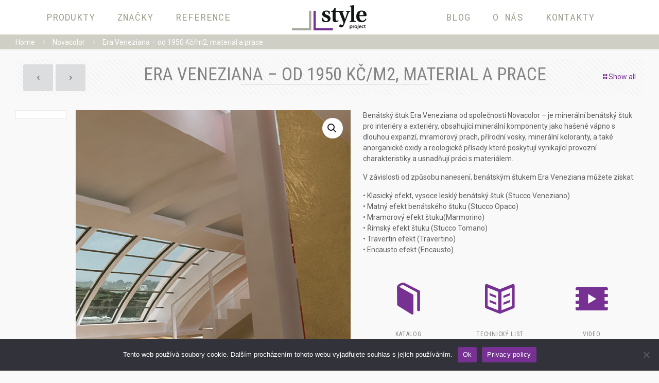

--- FILE ---
content_type: text/html; charset=UTF-8
request_url: https://styleproject.cz/produkt/era-veneziana/
body_size: 29961
content:
<!DOCTYPE html>
<html lang="cs" class="no-js " >

<head>

<meta charset="UTF-8" />
<title>Era Veneziana &#8211; od 1950 Kč/m2, material a prace &#8211; Style Project</title>
<meta name='robots' content='max-image-preview:large' />
	<style>img:is([sizes="auto" i], [sizes^="auto," i]) { contain-intrinsic-size: 3000px 1500px }</style>
	<meta name="description" content="BeLifestyle | Best WordPress theme for free souls"/>
<meta property="og:image" content="https://styleproject.cz/wp-content/uploads/2018/07/eraveneziana.jpg"/>
<meta property="og:url" content="https://styleproject.cz/produkt/era-veneziana/"/>
<meta property="og:type" content="article"/>
<meta property="og:title" content="Era Veneziana &#8211; od 1950 Kč/m2, material a prace"/>
<meta property="og:description" content="Benátský štuk Era Veneziana od společnosti Novacolor – je minerální benátský štuk pro interiéry a exteriéry, obsahující minerální komponenty jako hašené vápno s dlouhou expanzí, mramorový prach, přírodní vosky, minerální koloranty, a také anorganické oxidy a reologické přísady které poskytují vynikající provozní charakteristiky a usnadňují práci s materiálem.

V závislosti od způsobu nanesení, benátským štukem Era Veneziana můžete získat:

• Klasický efekt, vysoce lesklý benátský štuk (Stucco Veneziano)
• Matný efekt benátského štuku (Stucco Opaco)
• Mramorový efekt štuku(Marmorino)
• Římský efekt štuku (Stucco Tomano)
• Travertin efekt (Travertino)
• Encausto efekt (Encausto)

[icons catalog="/wp-content/uploads/2017/07/Era-veneziana_katalog.pdf" list="/wp-content/uploads/2017/07/Era-Veneziana-tech.-list-CZ.pdf" ]"/>
<link rel="alternate" hreflang="cs-CZ" href="https://styleproject.cz/produkt/era-veneziana/"/>
<meta name="format-detection" content="telephone=no">
<meta name="viewport" content="width=device-width, initial-scale=1, maximum-scale=1" />
<link rel="shortcut icon" href="https://styleproject.cz/wp-content/uploads/2017/12/logo.png" type="image/x-icon" />
<link rel="apple-touch-icon" href="https://styleproject.cz/wp-content/uploads/2017/12/logo.png" />
<meta name="theme-color" content="#ffffff" media="(prefers-color-scheme: light)">
<meta name="theme-color" content="#ffffff" media="(prefers-color-scheme: dark)">
<link rel='dns-prefetch' href='//widgetlogic.org' />
<link rel='dns-prefetch' href='//cdnjs.cloudflare.com' />
<link rel='dns-prefetch' href='//fonts.googleapis.com' />
<link rel="alternate" type="application/rss+xml" title="Style Project &raquo; RSS zdroj" href="https://styleproject.cz/feed/" />
<link rel="alternate" type="application/rss+xml" title="Style Project &raquo; RSS komentářů" href="https://styleproject.cz/comments/feed/" />
<script type="text/javascript">
/* <![CDATA[ */
window._wpemojiSettings = {"baseUrl":"https:\/\/s.w.org\/images\/core\/emoji\/16.0.1\/72x72\/","ext":".png","svgUrl":"https:\/\/s.w.org\/images\/core\/emoji\/16.0.1\/svg\/","svgExt":".svg","source":{"concatemoji":"https:\/\/styleproject.cz\/wp-includes\/js\/wp-emoji-release.min.js?ver=6.8.3"}};
/*! This file is auto-generated */
!function(s,n){var o,i,e;function c(e){try{var t={supportTests:e,timestamp:(new Date).valueOf()};sessionStorage.setItem(o,JSON.stringify(t))}catch(e){}}function p(e,t,n){e.clearRect(0,0,e.canvas.width,e.canvas.height),e.fillText(t,0,0);var t=new Uint32Array(e.getImageData(0,0,e.canvas.width,e.canvas.height).data),a=(e.clearRect(0,0,e.canvas.width,e.canvas.height),e.fillText(n,0,0),new Uint32Array(e.getImageData(0,0,e.canvas.width,e.canvas.height).data));return t.every(function(e,t){return e===a[t]})}function u(e,t){e.clearRect(0,0,e.canvas.width,e.canvas.height),e.fillText(t,0,0);for(var n=e.getImageData(16,16,1,1),a=0;a<n.data.length;a++)if(0!==n.data[a])return!1;return!0}function f(e,t,n,a){switch(t){case"flag":return n(e,"\ud83c\udff3\ufe0f\u200d\u26a7\ufe0f","\ud83c\udff3\ufe0f\u200b\u26a7\ufe0f")?!1:!n(e,"\ud83c\udde8\ud83c\uddf6","\ud83c\udde8\u200b\ud83c\uddf6")&&!n(e,"\ud83c\udff4\udb40\udc67\udb40\udc62\udb40\udc65\udb40\udc6e\udb40\udc67\udb40\udc7f","\ud83c\udff4\u200b\udb40\udc67\u200b\udb40\udc62\u200b\udb40\udc65\u200b\udb40\udc6e\u200b\udb40\udc67\u200b\udb40\udc7f");case"emoji":return!a(e,"\ud83e\udedf")}return!1}function g(e,t,n,a){var r="undefined"!=typeof WorkerGlobalScope&&self instanceof WorkerGlobalScope?new OffscreenCanvas(300,150):s.createElement("canvas"),o=r.getContext("2d",{willReadFrequently:!0}),i=(o.textBaseline="top",o.font="600 32px Arial",{});return e.forEach(function(e){i[e]=t(o,e,n,a)}),i}function t(e){var t=s.createElement("script");t.src=e,t.defer=!0,s.head.appendChild(t)}"undefined"!=typeof Promise&&(o="wpEmojiSettingsSupports",i=["flag","emoji"],n.supports={everything:!0,everythingExceptFlag:!0},e=new Promise(function(e){s.addEventListener("DOMContentLoaded",e,{once:!0})}),new Promise(function(t){var n=function(){try{var e=JSON.parse(sessionStorage.getItem(o));if("object"==typeof e&&"number"==typeof e.timestamp&&(new Date).valueOf()<e.timestamp+604800&&"object"==typeof e.supportTests)return e.supportTests}catch(e){}return null}();if(!n){if("undefined"!=typeof Worker&&"undefined"!=typeof OffscreenCanvas&&"undefined"!=typeof URL&&URL.createObjectURL&&"undefined"!=typeof Blob)try{var e="postMessage("+g.toString()+"("+[JSON.stringify(i),f.toString(),p.toString(),u.toString()].join(",")+"));",a=new Blob([e],{type:"text/javascript"}),r=new Worker(URL.createObjectURL(a),{name:"wpTestEmojiSupports"});return void(r.onmessage=function(e){c(n=e.data),r.terminate(),t(n)})}catch(e){}c(n=g(i,f,p,u))}t(n)}).then(function(e){for(var t in e)n.supports[t]=e[t],n.supports.everything=n.supports.everything&&n.supports[t],"flag"!==t&&(n.supports.everythingExceptFlag=n.supports.everythingExceptFlag&&n.supports[t]);n.supports.everythingExceptFlag=n.supports.everythingExceptFlag&&!n.supports.flag,n.DOMReady=!1,n.readyCallback=function(){n.DOMReady=!0}}).then(function(){return e}).then(function(){var e;n.supports.everything||(n.readyCallback(),(e=n.source||{}).concatemoji?t(e.concatemoji):e.wpemoji&&e.twemoji&&(t(e.twemoji),t(e.wpemoji)))}))}((window,document),window._wpemojiSettings);
/* ]]> */
</script>
<style id='wp-emoji-styles-inline-css' type='text/css'>

	img.wp-smiley, img.emoji {
		display: inline !important;
		border: none !important;
		box-shadow: none !important;
		height: 1em !important;
		width: 1em !important;
		margin: 0 0.07em !important;
		vertical-align: -0.1em !important;
		background: none !important;
		padding: 0 !important;
	}
</style>
<link rel='stylesheet' id='wp-block-library-css' href='https://styleproject.cz/wp-includes/css/dist/block-library/style.min.css?ver=6.8.3' type='text/css' media='all' />
<style id='classic-theme-styles-inline-css' type='text/css'>
/*! This file is auto-generated */
.wp-block-button__link{color:#fff;background-color:#32373c;border-radius:9999px;box-shadow:none;text-decoration:none;padding:calc(.667em + 2px) calc(1.333em + 2px);font-size:1.125em}.wp-block-file__button{background:#32373c;color:#fff;text-decoration:none}
</style>
<link rel='stylesheet' id='block-widget-css' href='https://styleproject.cz/wp-content/plugins/widget-logic/block_widget/css/widget.css?ver=1724875323' type='text/css' media='all' />
<style id='global-styles-inline-css' type='text/css'>
:root{--wp--preset--aspect-ratio--square: 1;--wp--preset--aspect-ratio--4-3: 4/3;--wp--preset--aspect-ratio--3-4: 3/4;--wp--preset--aspect-ratio--3-2: 3/2;--wp--preset--aspect-ratio--2-3: 2/3;--wp--preset--aspect-ratio--16-9: 16/9;--wp--preset--aspect-ratio--9-16: 9/16;--wp--preset--color--black: #000000;--wp--preset--color--cyan-bluish-gray: #abb8c3;--wp--preset--color--white: #ffffff;--wp--preset--color--pale-pink: #f78da7;--wp--preset--color--vivid-red: #cf2e2e;--wp--preset--color--luminous-vivid-orange: #ff6900;--wp--preset--color--luminous-vivid-amber: #fcb900;--wp--preset--color--light-green-cyan: #7bdcb5;--wp--preset--color--vivid-green-cyan: #00d084;--wp--preset--color--pale-cyan-blue: #8ed1fc;--wp--preset--color--vivid-cyan-blue: #0693e3;--wp--preset--color--vivid-purple: #9b51e0;--wp--preset--gradient--vivid-cyan-blue-to-vivid-purple: linear-gradient(135deg,rgba(6,147,227,1) 0%,rgb(155,81,224) 100%);--wp--preset--gradient--light-green-cyan-to-vivid-green-cyan: linear-gradient(135deg,rgb(122,220,180) 0%,rgb(0,208,130) 100%);--wp--preset--gradient--luminous-vivid-amber-to-luminous-vivid-orange: linear-gradient(135deg,rgba(252,185,0,1) 0%,rgba(255,105,0,1) 100%);--wp--preset--gradient--luminous-vivid-orange-to-vivid-red: linear-gradient(135deg,rgba(255,105,0,1) 0%,rgb(207,46,46) 100%);--wp--preset--gradient--very-light-gray-to-cyan-bluish-gray: linear-gradient(135deg,rgb(238,238,238) 0%,rgb(169,184,195) 100%);--wp--preset--gradient--cool-to-warm-spectrum: linear-gradient(135deg,rgb(74,234,220) 0%,rgb(151,120,209) 20%,rgb(207,42,186) 40%,rgb(238,44,130) 60%,rgb(251,105,98) 80%,rgb(254,248,76) 100%);--wp--preset--gradient--blush-light-purple: linear-gradient(135deg,rgb(255,206,236) 0%,rgb(152,150,240) 100%);--wp--preset--gradient--blush-bordeaux: linear-gradient(135deg,rgb(254,205,165) 0%,rgb(254,45,45) 50%,rgb(107,0,62) 100%);--wp--preset--gradient--luminous-dusk: linear-gradient(135deg,rgb(255,203,112) 0%,rgb(199,81,192) 50%,rgb(65,88,208) 100%);--wp--preset--gradient--pale-ocean: linear-gradient(135deg,rgb(255,245,203) 0%,rgb(182,227,212) 50%,rgb(51,167,181) 100%);--wp--preset--gradient--electric-grass: linear-gradient(135deg,rgb(202,248,128) 0%,rgb(113,206,126) 100%);--wp--preset--gradient--midnight: linear-gradient(135deg,rgb(2,3,129) 0%,rgb(40,116,252) 100%);--wp--preset--font-size--small: 13px;--wp--preset--font-size--medium: 20px;--wp--preset--font-size--large: 36px;--wp--preset--font-size--x-large: 42px;--wp--preset--spacing--20: 0.44rem;--wp--preset--spacing--30: 0.67rem;--wp--preset--spacing--40: 1rem;--wp--preset--spacing--50: 1.5rem;--wp--preset--spacing--60: 2.25rem;--wp--preset--spacing--70: 3.38rem;--wp--preset--spacing--80: 5.06rem;--wp--preset--shadow--natural: 6px 6px 9px rgba(0, 0, 0, 0.2);--wp--preset--shadow--deep: 12px 12px 50px rgba(0, 0, 0, 0.4);--wp--preset--shadow--sharp: 6px 6px 0px rgba(0, 0, 0, 0.2);--wp--preset--shadow--outlined: 6px 6px 0px -3px rgba(255, 255, 255, 1), 6px 6px rgba(0, 0, 0, 1);--wp--preset--shadow--crisp: 6px 6px 0px rgba(0, 0, 0, 1);}:where(.is-layout-flex){gap: 0.5em;}:where(.is-layout-grid){gap: 0.5em;}body .is-layout-flex{display: flex;}.is-layout-flex{flex-wrap: wrap;align-items: center;}.is-layout-flex > :is(*, div){margin: 0;}body .is-layout-grid{display: grid;}.is-layout-grid > :is(*, div){margin: 0;}:where(.wp-block-columns.is-layout-flex){gap: 2em;}:where(.wp-block-columns.is-layout-grid){gap: 2em;}:where(.wp-block-post-template.is-layout-flex){gap: 1.25em;}:where(.wp-block-post-template.is-layout-grid){gap: 1.25em;}.has-black-color{color: var(--wp--preset--color--black) !important;}.has-cyan-bluish-gray-color{color: var(--wp--preset--color--cyan-bluish-gray) !important;}.has-white-color{color: var(--wp--preset--color--white) !important;}.has-pale-pink-color{color: var(--wp--preset--color--pale-pink) !important;}.has-vivid-red-color{color: var(--wp--preset--color--vivid-red) !important;}.has-luminous-vivid-orange-color{color: var(--wp--preset--color--luminous-vivid-orange) !important;}.has-luminous-vivid-amber-color{color: var(--wp--preset--color--luminous-vivid-amber) !important;}.has-light-green-cyan-color{color: var(--wp--preset--color--light-green-cyan) !important;}.has-vivid-green-cyan-color{color: var(--wp--preset--color--vivid-green-cyan) !important;}.has-pale-cyan-blue-color{color: var(--wp--preset--color--pale-cyan-blue) !important;}.has-vivid-cyan-blue-color{color: var(--wp--preset--color--vivid-cyan-blue) !important;}.has-vivid-purple-color{color: var(--wp--preset--color--vivid-purple) !important;}.has-black-background-color{background-color: var(--wp--preset--color--black) !important;}.has-cyan-bluish-gray-background-color{background-color: var(--wp--preset--color--cyan-bluish-gray) !important;}.has-white-background-color{background-color: var(--wp--preset--color--white) !important;}.has-pale-pink-background-color{background-color: var(--wp--preset--color--pale-pink) !important;}.has-vivid-red-background-color{background-color: var(--wp--preset--color--vivid-red) !important;}.has-luminous-vivid-orange-background-color{background-color: var(--wp--preset--color--luminous-vivid-orange) !important;}.has-luminous-vivid-amber-background-color{background-color: var(--wp--preset--color--luminous-vivid-amber) !important;}.has-light-green-cyan-background-color{background-color: var(--wp--preset--color--light-green-cyan) !important;}.has-vivid-green-cyan-background-color{background-color: var(--wp--preset--color--vivid-green-cyan) !important;}.has-pale-cyan-blue-background-color{background-color: var(--wp--preset--color--pale-cyan-blue) !important;}.has-vivid-cyan-blue-background-color{background-color: var(--wp--preset--color--vivid-cyan-blue) !important;}.has-vivid-purple-background-color{background-color: var(--wp--preset--color--vivid-purple) !important;}.has-black-border-color{border-color: var(--wp--preset--color--black) !important;}.has-cyan-bluish-gray-border-color{border-color: var(--wp--preset--color--cyan-bluish-gray) !important;}.has-white-border-color{border-color: var(--wp--preset--color--white) !important;}.has-pale-pink-border-color{border-color: var(--wp--preset--color--pale-pink) !important;}.has-vivid-red-border-color{border-color: var(--wp--preset--color--vivid-red) !important;}.has-luminous-vivid-orange-border-color{border-color: var(--wp--preset--color--luminous-vivid-orange) !important;}.has-luminous-vivid-amber-border-color{border-color: var(--wp--preset--color--luminous-vivid-amber) !important;}.has-light-green-cyan-border-color{border-color: var(--wp--preset--color--light-green-cyan) !important;}.has-vivid-green-cyan-border-color{border-color: var(--wp--preset--color--vivid-green-cyan) !important;}.has-pale-cyan-blue-border-color{border-color: var(--wp--preset--color--pale-cyan-blue) !important;}.has-vivid-cyan-blue-border-color{border-color: var(--wp--preset--color--vivid-cyan-blue) !important;}.has-vivid-purple-border-color{border-color: var(--wp--preset--color--vivid-purple) !important;}.has-vivid-cyan-blue-to-vivid-purple-gradient-background{background: var(--wp--preset--gradient--vivid-cyan-blue-to-vivid-purple) !important;}.has-light-green-cyan-to-vivid-green-cyan-gradient-background{background: var(--wp--preset--gradient--light-green-cyan-to-vivid-green-cyan) !important;}.has-luminous-vivid-amber-to-luminous-vivid-orange-gradient-background{background: var(--wp--preset--gradient--luminous-vivid-amber-to-luminous-vivid-orange) !important;}.has-luminous-vivid-orange-to-vivid-red-gradient-background{background: var(--wp--preset--gradient--luminous-vivid-orange-to-vivid-red) !important;}.has-very-light-gray-to-cyan-bluish-gray-gradient-background{background: var(--wp--preset--gradient--very-light-gray-to-cyan-bluish-gray) !important;}.has-cool-to-warm-spectrum-gradient-background{background: var(--wp--preset--gradient--cool-to-warm-spectrum) !important;}.has-blush-light-purple-gradient-background{background: var(--wp--preset--gradient--blush-light-purple) !important;}.has-blush-bordeaux-gradient-background{background: var(--wp--preset--gradient--blush-bordeaux) !important;}.has-luminous-dusk-gradient-background{background: var(--wp--preset--gradient--luminous-dusk) !important;}.has-pale-ocean-gradient-background{background: var(--wp--preset--gradient--pale-ocean) !important;}.has-electric-grass-gradient-background{background: var(--wp--preset--gradient--electric-grass) !important;}.has-midnight-gradient-background{background: var(--wp--preset--gradient--midnight) !important;}.has-small-font-size{font-size: var(--wp--preset--font-size--small) !important;}.has-medium-font-size{font-size: var(--wp--preset--font-size--medium) !important;}.has-large-font-size{font-size: var(--wp--preset--font-size--large) !important;}.has-x-large-font-size{font-size: var(--wp--preset--font-size--x-large) !important;}
:where(.wp-block-post-template.is-layout-flex){gap: 1.25em;}:where(.wp-block-post-template.is-layout-grid){gap: 1.25em;}
:where(.wp-block-columns.is-layout-flex){gap: 2em;}:where(.wp-block-columns.is-layout-grid){gap: 2em;}
:root :where(.wp-block-pullquote){font-size: 1.5em;line-height: 1.6;}
</style>
<link rel='stylesheet' id='contact-form-7-css' href='https://styleproject.cz/wp-content/plugins/contact-form-7/includes/css/styles.css?ver=6.1.4' type='text/css' media='all' />
<link rel='stylesheet' id='cookie-notice-front-css' href='https://styleproject.cz/wp-content/plugins/cookie-notice/css/front.min.css?ver=2.5.7' type='text/css' media='all' />
<link rel='stylesheet' id='woocommerce-catalog-mode-css' href='https://styleproject.cz/wp-content/plugins/woocommerce-catalog-mode/public/css/woocommerce-catalog-mode-public.css?ver=1.3.3' type='text/css' media='all' />
<link rel='stylesheet' id='jquery-wishlist-modal-css' href='https://styleproject.cz/wp-content/plugins/woocommerce-wishlist/public/vendor/jquery-modal-master/jquery.modal.min.css?ver=0.9.1' type='text/css' media='all' />
<link rel='stylesheet' id='font-awesome-css' href='https://cdnjs.cloudflare.com/ajax/libs/font-awesome/4.7.0/css/font-awesome.min.css?ver=4.7.0' type='text/css' media='all' />
<link rel='stylesheet' id='woocommerce-wishlist-public-css' href='https://styleproject.cz/wp-content/plugins/woocommerce-wishlist/public/css/woocommerce-wishlist-public.css?ver=1.1.3' type='text/css' media='all' />
<link rel='stylesheet' id='woocommerce-wishlist-custom-css' href='https://styleproject.cz/wp-content/plugins/woocommerce-wishlist/public/css/woocommerce-wishlist-custom.css?ver=1.1.3' type='text/css' media='all' />
<link rel='stylesheet' id='photoswipe-css' href='https://styleproject.cz/wp-content/plugins/woocommerce/assets/css/photoswipe/photoswipe.min.css?ver=10.3.6' type='text/css' media='all' />
<link rel='stylesheet' id='photoswipe-default-skin-css' href='https://styleproject.cz/wp-content/plugins/woocommerce/assets/css/photoswipe/default-skin/default-skin.min.css?ver=10.3.6' type='text/css' media='all' />
<link rel='stylesheet' id='woocommerce-layout-css' href='https://styleproject.cz/wp-content/plugins/woocommerce/assets/css/woocommerce-layout.css?ver=10.3.6' type='text/css' media='all' />
<link rel='stylesheet' id='woocommerce-smallscreen-css' href='https://styleproject.cz/wp-content/plugins/woocommerce/assets/css/woocommerce-smallscreen.css?ver=10.3.6' type='text/css' media='only screen and (max-width: 768px)' />
<link rel='stylesheet' id='woocommerce-general-css' href='https://styleproject.cz/wp-content/plugins/woocommerce/assets/css/woocommerce.css?ver=10.3.6' type='text/css' media='all' />
<style id='woocommerce-inline-inline-css' type='text/css'>
.woocommerce form .form-row .required { visibility: visible; }
</style>
<link rel='stylesheet' id='brands-styles-css' href='https://styleproject.cz/wp-content/plugins/woocommerce/assets/css/brands.css?ver=10.3.6' type='text/css' media='all' />
<link rel='stylesheet' id='mfn-be-css' href='https://styleproject.cz/wp-content/themes/betheme/css/be.css?ver=28.1.10' type='text/css' media='all' />
<link rel='stylesheet' id='mfn-animations-css' href='https://styleproject.cz/wp-content/themes/betheme/assets/animations/animations.min.css?ver=28.1.10' type='text/css' media='all' />
<link rel='stylesheet' id='mfn-font-awesome-css' href='https://styleproject.cz/wp-content/themes/betheme/fonts/fontawesome/fontawesome.css?ver=28.1.10' type='text/css' media='all' />
<link rel='stylesheet' id='mfn-responsive-css' href='https://styleproject.cz/wp-content/themes/betheme/css/responsive.css?ver=28.1.10' type='text/css' media='all' />
<link rel='stylesheet' id='mfn-fonts-css' href='https://fonts.googleapis.com/css?family=Roboto%3A1%2C200%2C400%2C400italic%2C700%2C700italic%7CRoboto+Mono%3A1%2C200%2C400%2C400italic%2C700%2C700italic%7CRoboto+Condensed%3A1%2C200%2C400%2C400italic%2C700%2C700italic&#038;display=swap&#038;ver=6.8.3' type='text/css' media='all' />
<link rel='stylesheet' id='mfn-woo-css' href='https://styleproject.cz/wp-content/themes/betheme/css/woocommerce.css?ver=28.1.10' type='text/css' media='all' />
<link rel='stylesheet' id='js_composer_front-css' href='https://styleproject.cz/wp-content/plugins/js_composer/assets/css/js_composer.min.css?ver=8.6.1' type='text/css' media='all' />
<link rel='stylesheet' id='bsf-Defaults-css' href='https://styleproject.cz/wp-content/uploads/smile_fonts/Defaults/Defaults.css?ver=3.19.14' type='text/css' media='all' />
<link rel='stylesheet' id='ultimate-vc-addons-style-css' href='https://styleproject.cz/wp-content/plugins/Ultimate_VC_Addons/assets/min-css/style.min.css?ver=3.19.14' type='text/css' media='all' />
<link rel='stylesheet' id='ultimate-vc-addons-ib2-style-css' href='https://styleproject.cz/wp-content/plugins/Ultimate_VC_Addons/assets/min-css/ib2-style.min.css?ver=3.19.14' type='text/css' media='all' />
<link rel='stylesheet' id='ultimate-vc-addons-animate-css' href='https://styleproject.cz/wp-content/plugins/Ultimate_VC_Addons/assets/min-css/animate.min.css?ver=3.19.14' type='text/css' media='all' />
<link rel='stylesheet' id='ultimate-vc-addons-modal-css' href='https://styleproject.cz/wp-content/plugins/Ultimate_VC_Addons/assets/min-css/modal.min.css?ver=3.19.14' type='text/css' media='all' />
<style id='mfn-dynamic-inline-css' type='text/css'>
html{background-color:#f9f9f9}#Wrapper,#Content,.mfn-popup .mfn-popup-content,.mfn-off-canvas-sidebar .mfn-off-canvas-content-wrapper,.mfn-cart-holder,.mfn-header-login,#Top_bar .search_wrapper,#Top_bar .top_bar_right .mfn-live-search-box,.column_livesearch .mfn-live-search-wrapper,.column_livesearch .mfn-live-search-box{background-color:#f9f9f9}.layout-boxed.mfn-bebuilder-header.mfn-ui #Wrapper .mfn-only-sample-content{background-color:#f9f9f9}body:not(.template-slider) #Header{min-height:0px}body.header-below:not(.template-slider) #Header{padding-top:0px}#Subheader{padding:0 0 2px}#Footer .widgets_wrapper{padding:40px 0 30px}.has-search-overlay.search-overlay-opened #search-overlay{background-color:rgba(0,0,0,0.6)}.elementor-page.elementor-default #Content .the_content .section_wrapper{max-width:100%}.elementor-page.elementor-default #Content .section.the_content{width:100%}.elementor-page.elementor-default #Content .section_wrapper .the_content_wrapper{margin-left:0;margin-right:0;width:100%}body,span.date_label,.timeline_items li h3 span,input[type="date"],input[type="text"],input[type="password"],input[type="tel"],input[type="email"],input[type="url"],textarea,select,.offer_li .title h3,.mfn-menu-item-megamenu{font-family:"Roboto",-apple-system,BlinkMacSystemFont,"Segoe UI",Roboto,Oxygen-Sans,Ubuntu,Cantarell,"Helvetica Neue",sans-serif}.lead,.big{font-family:"Roboto",-apple-system,BlinkMacSystemFont,"Segoe UI",Roboto,Oxygen-Sans,Ubuntu,Cantarell,"Helvetica Neue",sans-serif}#menu > ul > li > a,#overlay-menu ul li a{font-family:"Roboto Mono",-apple-system,BlinkMacSystemFont,"Segoe UI",Roboto,Oxygen-Sans,Ubuntu,Cantarell,"Helvetica Neue",sans-serif}#Subheader .title{font-family:"Roboto",-apple-system,BlinkMacSystemFont,"Segoe UI",Roboto,Oxygen-Sans,Ubuntu,Cantarell,"Helvetica Neue",sans-serif}h1,h2,h3,h4,.text-logo #logo{font-family:"Roboto Condensed",-apple-system,BlinkMacSystemFont,"Segoe UI",Roboto,Oxygen-Sans,Ubuntu,Cantarell,"Helvetica Neue",sans-serif}h5,h6{font-family:"Roboto Condensed",-apple-system,BlinkMacSystemFont,"Segoe UI",Roboto,Oxygen-Sans,Ubuntu,Cantarell,"Helvetica Neue",sans-serif}blockquote{font-family:"Roboto",-apple-system,BlinkMacSystemFont,"Segoe UI",Roboto,Oxygen-Sans,Ubuntu,Cantarell,"Helvetica Neue",sans-serif}.chart_box .chart .num,.counter .desc_wrapper .number-wrapper,.how_it_works .image .number,.pricing-box .plan-header .price,.quick_fact .number-wrapper,.woocommerce .product div.entry-summary .price{font-family:"Roboto",-apple-system,BlinkMacSystemFont,"Segoe UI",Roboto,Oxygen-Sans,Ubuntu,Cantarell,"Helvetica Neue",sans-serif}body,.mfn-menu-item-megamenu{font-size:14px;line-height:21px;font-weight:400;letter-spacing:0px}.lead,.big{font-size:16px;line-height:28px;font-weight:400;letter-spacing:0px}#menu > ul > li > a,#overlay-menu ul li a{font-size:18px;font-weight:400;letter-spacing:1px}#overlay-menu ul li a{line-height:27px}#Subheader .title{font-size:42px;line-height:42px;font-weight:400;letter-spacing:0px}h1,.text-logo #logo{font-size:40px;line-height:45px;font-weight:400;letter-spacing:0px}h2{font-size:30px;line-height:32px;font-weight:400;letter-spacing:1px}h3,.woocommerce ul.products li.product h3,.woocommerce #customer_login h2{font-size:25px;line-height:25px;font-weight:400;letter-spacing:0px}h4,.woocommerce .woocommerce-order-details__title,.woocommerce .wc-bacs-bank-details-heading,.woocommerce .woocommerce-customer-details h2{font-size:20px;line-height:22px;font-weight:400;letter-spacing:0px}h5{font-size:17px;line-height:21px;font-weight:400;letter-spacing:0px}h6{font-size:14px;line-height:19px;font-weight:400;letter-spacing:0px}#Intro .intro-title{font-size:70px;line-height:70px;font-weight:400;letter-spacing:0px}@media only screen and (min-width:768px) and (max-width:959px){body,.mfn-menu-item-megamenu{font-size:13px;line-height:19px;font-weight:400;letter-spacing:0px}.lead,.big{font-size:14px;line-height:24px;font-weight:400;letter-spacing:0px}#menu > ul > li > a,#overlay-menu ul li a{font-size:15px;font-weight:400;letter-spacing:1px}#overlay-menu ul li a{line-height:22.5px}#Subheader .title{font-size:36px;line-height:36px;font-weight:400;letter-spacing:0px}h1,.text-logo #logo{font-size:34px;line-height:38px;font-weight:400;letter-spacing:0px}h2{font-size:26px;line-height:27px;font-weight:400;letter-spacing:1px}h3,.woocommerce ul.products li.product h3,.woocommerce #customer_login h2{font-size:21px;line-height:21px;font-weight:400;letter-spacing:0px}h4,.woocommerce .woocommerce-order-details__title,.woocommerce .wc-bacs-bank-details-heading,.woocommerce .woocommerce-customer-details h2{font-size:17px;line-height:19px;font-weight:400;letter-spacing:0px}h5{font-size:14px;line-height:19px;font-weight:400;letter-spacing:0px}h6{font-size:13px;line-height:19px;font-weight:400;letter-spacing:0px}#Intro .intro-title{font-size:60px;line-height:60px;font-weight:400;letter-spacing:0px}blockquote{font-size:15px}.chart_box .chart .num{font-size:45px;line-height:45px}.counter .desc_wrapper .number-wrapper{font-size:45px;line-height:45px}.counter .desc_wrapper .title{font-size:14px;line-height:18px}.faq .question .title{font-size:14px}.fancy_heading .title{font-size:38px;line-height:38px}.offer .offer_li .desc_wrapper .title h3{font-size:32px;line-height:32px}.offer_thumb_ul li.offer_thumb_li .desc_wrapper .title h3{font-size:32px;line-height:32px}.pricing-box .plan-header h2{font-size:27px;line-height:27px}.pricing-box .plan-header .price > span{font-size:40px;line-height:40px}.pricing-box .plan-header .price sup.currency{font-size:18px;line-height:18px}.pricing-box .plan-header .price sup.period{font-size:14px;line-height:14px}.quick_fact .number-wrapper{font-size:80px;line-height:80px}.trailer_box .desc h2{font-size:27px;line-height:27px}.widget > h3{font-size:17px;line-height:20px}}@media only screen and (min-width:480px) and (max-width:767px){body,.mfn-menu-item-megamenu{font-size:13px;line-height:19px;font-weight:400;letter-spacing:0px}.lead,.big{font-size:13px;line-height:21px;font-weight:400;letter-spacing:0px}#menu > ul > li > a,#overlay-menu ul li a{font-size:14px;font-weight:400;letter-spacing:1px}#overlay-menu ul li a{line-height:21px}#Subheader .title{font-size:32px;line-height:32px;font-weight:400;letter-spacing:0px}h1,.text-logo #logo{font-size:30px;line-height:34px;font-weight:400;letter-spacing:0px}h2{font-size:23px;line-height:24px;font-weight:400;letter-spacing:1px}h3,.woocommerce ul.products li.product h3,.woocommerce #customer_login h2{font-size:19px;line-height:19px;font-weight:400;letter-spacing:0px}h4,.woocommerce .woocommerce-order-details__title,.woocommerce .wc-bacs-bank-details-heading,.woocommerce .woocommerce-customer-details h2{font-size:15px;line-height:19px;font-weight:400;letter-spacing:0px}h5{font-size:13px;line-height:19px;font-weight:400;letter-spacing:0px}h6{font-size:13px;line-height:19px;font-weight:400;letter-spacing:0px}#Intro .intro-title{font-size:53px;line-height:53px;font-weight:400;letter-spacing:0px}blockquote{font-size:14px}.chart_box .chart .num{font-size:40px;line-height:40px}.counter .desc_wrapper .number-wrapper{font-size:40px;line-height:40px}.counter .desc_wrapper .title{font-size:13px;line-height:16px}.faq .question .title{font-size:13px}.fancy_heading .title{font-size:34px;line-height:34px}.offer .offer_li .desc_wrapper .title h3{font-size:28px;line-height:28px}.offer_thumb_ul li.offer_thumb_li .desc_wrapper .title h3{font-size:28px;line-height:28px}.pricing-box .plan-header h2{font-size:24px;line-height:24px}.pricing-box .plan-header .price > span{font-size:34px;line-height:34px}.pricing-box .plan-header .price sup.currency{font-size:16px;line-height:16px}.pricing-box .plan-header .price sup.period{font-size:13px;line-height:13px}.quick_fact .number-wrapper{font-size:70px;line-height:70px}.trailer_box .desc h2{font-size:24px;line-height:24px}.widget > h3{font-size:16px;line-height:19px}}@media only screen and (max-width:479px){body,.mfn-menu-item-megamenu{font-size:13px;line-height:19px;font-weight:400;letter-spacing:0px}.lead,.big{font-size:13px;line-height:19px;font-weight:400;letter-spacing:0px}#menu > ul > li > a,#overlay-menu ul li a{font-size:13px;font-weight:400;letter-spacing:1px}#overlay-menu ul li a{line-height:19.5px}#Subheader .title{font-size:25px;line-height:25px;font-weight:400;letter-spacing:0px}h1,.text-logo #logo{font-size:24px;line-height:27px;font-weight:400;letter-spacing:0px}h2{font-size:18px;line-height:19px;font-weight:400;letter-spacing:1px}h3,.woocommerce ul.products li.product h3,.woocommerce #customer_login h2{font-size:15px;line-height:19px;font-weight:400;letter-spacing:0px}h4,.woocommerce .woocommerce-order-details__title,.woocommerce .wc-bacs-bank-details-heading,.woocommerce .woocommerce-customer-details h2{font-size:13px;line-height:19px;font-weight:400;letter-spacing:0px}h5{font-size:13px;line-height:19px;font-weight:400;letter-spacing:0px}h6{font-size:13px;line-height:19px;font-weight:400;letter-spacing:0px}#Intro .intro-title{font-size:42px;line-height:42px;font-weight:400;letter-spacing:0px}blockquote{font-size:13px}.chart_box .chart .num{font-size:35px;line-height:35px}.counter .desc_wrapper .number-wrapper{font-size:35px;line-height:35px}.counter .desc_wrapper .title{font-size:13px;line-height:26px}.faq .question .title{font-size:13px}.fancy_heading .title{font-size:30px;line-height:30px}.offer .offer_li .desc_wrapper .title h3{font-size:26px;line-height:26px}.offer_thumb_ul li.offer_thumb_li .desc_wrapper .title h3{font-size:26px;line-height:26px}.pricing-box .plan-header h2{font-size:21px;line-height:21px}.pricing-box .plan-header .price > span{font-size:32px;line-height:32px}.pricing-box .plan-header .price sup.currency{font-size:14px;line-height:14px}.pricing-box .plan-header .price sup.period{font-size:13px;line-height:13px}.quick_fact .number-wrapper{font-size:60px;line-height:60px}.trailer_box .desc h2{font-size:21px;line-height:21px}.widget > h3{font-size:15px;line-height:18px}}.with_aside .sidebar.columns{width:23%}.with_aside .sections_group{width:77%}.aside_both .sidebar.columns{width:18%}.aside_both .sidebar.sidebar-1{margin-left:-82%}.aside_both .sections_group{width:64%;margin-left:18%}@media only screen and (min-width:1240px){#Wrapper,.with_aside .content_wrapper{max-width:1240px}body.layout-boxed.mfn-header-scrolled .mfn-header-tmpl.mfn-sticky-layout-width{max-width:1240px;left:0;right:0;margin-left:auto;margin-right:auto}body.layout-boxed:not(.mfn-header-scrolled) .mfn-header-tmpl.mfn-header-layout-width,body.layout-boxed .mfn-header-tmpl.mfn-header-layout-width:not(.mfn-hasSticky){max-width:1240px;left:0;right:0;margin-left:auto;margin-right:auto}body.layout-boxed.mfn-bebuilder-header.mfn-ui .mfn-only-sample-content{max-width:1240px;margin-left:auto;margin-right:auto}.section_wrapper,.container{max-width:1220px}.layout-boxed.header-boxed #Top_bar.is-sticky{max-width:1240px}}@media only screen and (max-width:767px){#Wrapper{max-width:calc(100% - 67px)}.content_wrapper .section_wrapper,.container,.four.columns .widget-area{max-width:550px !important;padding-left:33px;padding-right:33px}}body{--mfn-button-font-family:inherit;--mfn-button-font-size:14px;--mfn-button-font-weight:400;--mfn-button-font-style:inherit;--mfn-button-letter-spacing:0px;--mfn-button-padding:16px 20px 16px 20px;--mfn-button-border-width:2px 2px 2px 2px;--mfn-button-border-radius:3px 3px 3px 3px;--mfn-button-gap:10px;--mfn-button-transition:0.2s;--mfn-button-color:#747474;--mfn-button-color-hover:#FFFFFF;--mfn-button-bg:#dbdddf;--mfn-button-bg-hover:#d6d6d6;--mfn-button-border-color:transparent;--mfn-button-border-color-hover:transparent;--mfn-button-icon-color:#747474;--mfn-button-icon-color-hover:#FFFFFF;--mfn-button-box-shadow:unset;--mfn-button-theme-color:#763193;--mfn-button-theme-color-hover:#000000;--mfn-button-theme-bg:#0095eb;--mfn-button-theme-bg-hover:#763193;--mfn-button-theme-border-color:transparent;--mfn-button-theme-border-color-hover:transparent;--mfn-button-theme-icon-color:#763193;--mfn-button-theme-icon-color-hover:#000000;--mfn-button-theme-box-shadow:unset;--mfn-button-shop-color:#763193;--mfn-button-shop-color-hover:#000000;--mfn-button-shop-bg:#0095eb;--mfn-button-shop-bg-hover:#763193;--mfn-button-shop-border-color:transparent;--mfn-button-shop-border-color-hover:transparent;--mfn-button-shop-icon-color:#626262;--mfn-button-shop-icon-color-hover:#626262;--mfn-button-shop-box-shadow:unset;--mfn-button-action-color:#747474;--mfn-button-action-color-hover:#000000;--mfn-button-action-bg:#dbdddf;--mfn-button-action-bg-hover:#f7f7f7;--mfn-button-action-border-color:transparent;--mfn-button-action-border-color-hover:transparent;--mfn-button-action-icon-color:#747474;--mfn-button-action-icon-color-hover:#000000;--mfn-button-action-box-shadow:unset}@media only screen and (max-width:959px){body{}}@media only screen and (max-width:768px){body{}}.mfn-cookies,.mfn-cookies-reopen{--mfn-gdpr2-container-text-color:#626262;--mfn-gdpr2-container-strong-color:#07070a;--mfn-gdpr2-container-bg:#ffffff;--mfn-gdpr2-container-overlay:rgba(25,37,48,0.6);--mfn-gdpr2-details-box-bg:#fbfbfb;--mfn-gdpr2-details-switch-bg:#00032a;--mfn-gdpr2-details-switch-bg-active:#5acb65;--mfn-gdpr2-tabs-text-color:#07070a;--mfn-gdpr2-tabs-text-color-active:#0089f7;--mfn-gdpr2-tabs-border:rgba(8,8,14,0.1);--mfn-gdpr2-buttons-box-bg:#fbfbfb;--mfn-gdpr2-reopen-background:#ffffff;--mfn-gdpr2-reopen-color:#222222;--mfn-gdpr2-reopen-box-shadow:0 15px 30px 0 rgba(1,7,39,.13)}#Top_bar #logo,.header-fixed #Top_bar #logo,.header-plain #Top_bar #logo,.header-transparent #Top_bar #logo{height:60px;line-height:60px;padding:15px 0}.logo-overflow #Top_bar:not(.is-sticky) .logo{height:90px}#Top_bar .menu > li > a{padding:15px 0}.menu-highlight:not(.header-creative) #Top_bar .menu > li > a{margin:20px 0}.header-plain:not(.menu-highlight) #Top_bar .menu > li > a span:not(.description){line-height:90px}.header-fixed #Top_bar .menu > li > a{padding:30px 0}@media only screen and (max-width:767px){.mobile-header-mini #Top_bar #logo{height:50px!important;line-height:50px!important;margin:5px 0}}#Top_bar #logo img.svg{width:100px}.image_frame,.wp-caption{border-width:0px}.alert{border-radius:0px}#Top_bar .top_bar_right .top-bar-right-input input{width:200px}.mfn-live-search-box .mfn-live-search-list{max-height:300px}#Side_slide{right:-250px;width:250px}#Side_slide.left{left:-250px}.blog-teaser li .desc-wrapper .desc{background-position-y:-1px}.mfn-free-delivery-info{--mfn-free-delivery-bar:#763193;--mfn-free-delivery-bg:rgba(0,0,0,0.1);--mfn-free-delivery-achieved:#763193}#back_to_top i{color:#65666C}@media only screen and ( max-width:767px ){#Subheader{padding:0px}}@media only screen and (min-width:1240px){body:not(.header-simple) #Top_bar #menu{display:block!important}.tr-menu #Top_bar #menu{background:none!important}#Top_bar .menu > li > ul.mfn-megamenu > li{float:left}#Top_bar .menu > li > ul.mfn-megamenu > li.mfn-megamenu-cols-1{width:100%}#Top_bar .menu > li > ul.mfn-megamenu > li.mfn-megamenu-cols-2{width:50%}#Top_bar .menu > li > ul.mfn-megamenu > li.mfn-megamenu-cols-3{width:33.33%}#Top_bar .menu > li > ul.mfn-megamenu > li.mfn-megamenu-cols-4{width:25%}#Top_bar .menu > li > ul.mfn-megamenu > li.mfn-megamenu-cols-5{width:20%}#Top_bar .menu > li > ul.mfn-megamenu > li.mfn-megamenu-cols-6{width:16.66%}#Top_bar .menu > li > ul.mfn-megamenu > li > ul{display:block!important;position:inherit;left:auto;top:auto;border-width:0 1px 0 0}#Top_bar .menu > li > ul.mfn-megamenu > li:last-child > ul{border:0}#Top_bar .menu > li > ul.mfn-megamenu > li > ul li{width:auto}#Top_bar .menu > li > ul.mfn-megamenu a.mfn-megamenu-title{text-transform:uppercase;font-weight:400;background:none}#Top_bar .menu > li > ul.mfn-megamenu a .menu-arrow{display:none}.menuo-right #Top_bar .menu > li > ul.mfn-megamenu{left:0;width:98%!important;margin:0 1%;padding:20px 0}.menuo-right #Top_bar .menu > li > ul.mfn-megamenu-bg{box-sizing:border-box}#Top_bar .menu > li > ul.mfn-megamenu-bg{padding:20px 166px 20px 20px;background-repeat:no-repeat;background-position:right bottom}.rtl #Top_bar .menu > li > ul.mfn-megamenu-bg{padding-left:166px;padding-right:20px;background-position:left bottom}#Top_bar .menu > li > ul.mfn-megamenu-bg > li{background:none}#Top_bar .menu > li > ul.mfn-megamenu-bg > li a{border:none}#Top_bar .menu > li > ul.mfn-megamenu-bg > li > ul{background:none!important;-webkit-box-shadow:0 0 0 0;-moz-box-shadow:0 0 0 0;box-shadow:0 0 0 0}.mm-vertical #Top_bar .container{position:relative}.mm-vertical #Top_bar .top_bar_left{position:static}.mm-vertical #Top_bar .menu > li ul{box-shadow:0 0 0 0 transparent!important;background-image:none}.mm-vertical #Top_bar .menu > li > ul.mfn-megamenu{padding:20px 0}.mm-vertical.header-plain #Top_bar .menu > li > ul.mfn-megamenu{width:100%!important;margin:0}.mm-vertical #Top_bar .menu > li > ul.mfn-megamenu > li{display:table-cell;float:none!important;width:10%;padding:0 15px;border-right:1px solid rgba(0,0,0,0.05)}.mm-vertical #Top_bar .menu > li > ul.mfn-megamenu > li:last-child{border-right-width:0}.mm-vertical #Top_bar .menu > li > ul.mfn-megamenu > li.hide-border{border-right-width:0}.mm-vertical #Top_bar .menu > li > ul.mfn-megamenu > li a{border-bottom-width:0;padding:9px 15px;line-height:120%}.mm-vertical #Top_bar .menu > li > ul.mfn-megamenu a.mfn-megamenu-title{font-weight:700}.rtl .mm-vertical #Top_bar .menu > li > ul.mfn-megamenu > li:first-child{border-right-width:0}.rtl .mm-vertical #Top_bar .menu > li > ul.mfn-megamenu > li:last-child{border-right-width:1px}body.header-shop #Top_bar #menu{display:flex!important;background-color:transparent}.header-shop #Top_bar.is-sticky .top_bar_row_second{display:none}.header-plain:not(.menuo-right) #Header .top_bar_left{width:auto!important}.header-stack.header-center #Top_bar #menu{display:inline-block!important}.header-simple #Top_bar #menu{display:none;height:auto;width:300px;bottom:auto;top:100%;right:1px;position:absolute;margin:0}.header-simple #Header a.responsive-menu-toggle{display:block;right:10px}.header-simple #Top_bar #menu > ul{width:100%;float:left}.header-simple #Top_bar #menu ul li{width:100%;padding-bottom:0;border-right:0;position:relative}.header-simple #Top_bar #menu ul li a{padding:0 20px;margin:0;display:block;height:auto;line-height:normal;border:none}.header-simple #Top_bar #menu ul li a:not(.menu-toggle):after{display:none}.header-simple #Top_bar #menu ul li a span{border:none;line-height:44px;display:inline;padding:0}.header-simple #Top_bar #menu ul li.submenu .menu-toggle{display:block;position:absolute;right:0;top:0;width:44px;height:44px;line-height:44px;font-size:30px;font-weight:300;text-align:center;cursor:pointer;color:#444;opacity:0.33;transform:unset}.header-simple #Top_bar #menu ul li.submenu .menu-toggle:after{content:"+";position:static}.header-simple #Top_bar #menu ul li.hover > .menu-toggle:after{content:"-"}.header-simple #Top_bar #menu ul li.hover a{border-bottom:0}.header-simple #Top_bar #menu ul.mfn-megamenu li .menu-toggle{display:none}.header-simple #Top_bar #menu ul li ul{position:relative!important;left:0!important;top:0;padding:0;margin:0!important;width:auto!important;background-image:none}.header-simple #Top_bar #menu ul li ul li{width:100%!important;display:block;padding:0}.header-simple #Top_bar #menu ul li ul li a{padding:0 20px 0 30px}.header-simple #Top_bar #menu ul li ul li a .menu-arrow{display:none}.header-simple #Top_bar #menu ul li ul li a span{padding:0}.header-simple #Top_bar #menu ul li ul li a span:after{display:none!important}.header-simple #Top_bar .menu > li > ul.mfn-megamenu a.mfn-megamenu-title{text-transform:uppercase;font-weight:400}.header-simple #Top_bar .menu > li > ul.mfn-megamenu > li > ul{display:block!important;position:inherit;left:auto;top:auto}.header-simple #Top_bar #menu ul li ul li ul{border-left:0!important;padding:0;top:0}.header-simple #Top_bar #menu ul li ul li ul li a{padding:0 20px 0 40px}.rtl.header-simple #Top_bar #menu{left:1px;right:auto}.rtl.header-simple #Top_bar a.responsive-menu-toggle{left:10px;right:auto}.rtl.header-simple #Top_bar #menu ul li.submenu .menu-toggle{left:0;right:auto}.rtl.header-simple #Top_bar #menu ul li ul{left:auto!important;right:0!important}.rtl.header-simple #Top_bar #menu ul li ul li a{padding:0 30px 0 20px}.rtl.header-simple #Top_bar #menu ul li ul li ul li a{padding:0 40px 0 20px}.menu-highlight #Top_bar .menu > li{margin:0 2px}.menu-highlight:not(.header-creative) #Top_bar .menu > li > a{padding:0;-webkit-border-radius:5px;border-radius:5px}.menu-highlight #Top_bar .menu > li > a:after{display:none}.menu-highlight #Top_bar .menu > li > a span:not(.description){line-height:50px}.menu-highlight #Top_bar .menu > li > a span.description{display:none}.menu-highlight.header-stack #Top_bar .menu > li > a{margin:10px 0!important}.menu-highlight.header-stack #Top_bar .menu > li > a span:not(.description){line-height:40px}.menu-highlight.header-simple #Top_bar #menu ul li,.menu-highlight.header-creative #Top_bar #menu ul li{margin:0}.menu-highlight.header-simple #Top_bar #menu ul li > a,.menu-highlight.header-creative #Top_bar #menu ul li > a{-webkit-border-radius:0;border-radius:0}.menu-highlight:not(.header-fixed):not(.header-simple) #Top_bar.is-sticky .menu > li > a{margin:10px 0!important;padding:5px 0!important}.menu-highlight:not(.header-fixed):not(.header-simple) #Top_bar.is-sticky .menu > li > a span{line-height:30px!important}.header-modern.menu-highlight.menuo-right .menu_wrapper{margin-right:20px}.menu-line-below #Top_bar .menu > li > a:not(.menu-toggle):after{top:auto;bottom:-4px}.menu-line-below #Top_bar.is-sticky .menu > li > a:not(.menu-toggle):after{top:auto;bottom:-4px}.menu-line-below-80 #Top_bar:not(.is-sticky) .menu > li > a:not(.menu-toggle):after{height:4px;left:10%;top:50%;margin-top:20px;width:80%}.menu-line-below-80-1 #Top_bar:not(.is-sticky) .menu > li > a:not(.menu-toggle):after{height:1px;left:10%;top:50%;margin-top:20px;width:80%}.menu-link-color #Top_bar .menu > li > a:not(.menu-toggle):after{display:none!important}.menu-arrow-top #Top_bar .menu > li > a:after{background:none repeat scroll 0 0 rgba(0,0,0,0)!important;border-color:#ccc transparent transparent;border-style:solid;border-width:7px 7px 0;display:block;height:0;left:50%;margin-left:-7px;top:0!important;width:0}.menu-arrow-top #Top_bar.is-sticky .menu > li > a:after{top:0!important}.menu-arrow-bottom #Top_bar .menu > li > a:after{background:none!important;border-color:transparent transparent #ccc;border-style:solid;border-width:0 7px 7px;display:block;height:0;left:50%;margin-left:-7px;top:auto;bottom:0;width:0}.menu-arrow-bottom #Top_bar.is-sticky .menu > li > a:after{top:auto;bottom:0}.menuo-no-borders #Top_bar .menu > li > a span{border-width:0!important}.menuo-no-borders #Header_creative #Top_bar .menu > li > a span{border-bottom-width:0}.menuo-no-borders.header-plain #Top_bar a#header_cart,.menuo-no-borders.header-plain #Top_bar a#search_button,.menuo-no-borders.header-plain #Top_bar .wpml-languages,.menuo-no-borders.header-plain #Top_bar a.action_button{border-width:0}.menuo-right #Top_bar .menu_wrapper{float:right}.menuo-right.header-stack:not(.header-center) #Top_bar .menu_wrapper{margin-right:150px}body.header-creative{padding-left:50px}body.header-creative.header-open{padding-left:250px}body.error404,body.under-construction,body.elementor-maintenance-mode,body.template-blank,body.under-construction.header-rtl.header-creative.header-open{padding-left:0!important;padding-right:0!important}.header-creative.footer-fixed #Footer,.header-creative.footer-sliding #Footer,.header-creative.footer-stick #Footer.is-sticky{box-sizing:border-box;padding-left:50px}.header-open.footer-fixed #Footer,.header-open.footer-sliding #Footer,.header-creative.footer-stick #Footer.is-sticky{padding-left:250px}.header-rtl.header-creative.footer-fixed #Footer,.header-rtl.header-creative.footer-sliding #Footer,.header-rtl.header-creative.footer-stick #Footer.is-sticky{padding-left:0;padding-right:50px}.header-rtl.header-open.footer-fixed #Footer,.header-rtl.header-open.footer-sliding #Footer,.header-rtl.header-creative.footer-stick #Footer.is-sticky{padding-right:250px}#Header_creative{background-color:#fff;position:fixed;width:250px;height:100%;left:-200px;top:0;z-index:9002;-webkit-box-shadow:2px 0 4px 2px rgba(0,0,0,.15);box-shadow:2px 0 4px 2px rgba(0,0,0,.15)}#Header_creative .container{width:100%}#Header_creative .creative-wrapper{opacity:0;margin-right:50px}#Header_creative a.creative-menu-toggle{display:block;width:34px;height:34px;line-height:34px;font-size:22px;text-align:center;position:absolute;top:10px;right:8px;border-radius:3px}.admin-bar #Header_creative a.creative-menu-toggle{top:42px}#Header_creative #Top_bar{position:static;width:100%}#Header_creative #Top_bar .top_bar_left{width:100%!important;float:none}#Header_creative #Top_bar .logo{float:none;text-align:center;margin:15px 0}#Header_creative #Top_bar #menu{background-color:transparent}#Header_creative #Top_bar .menu_wrapper{float:none;margin:0 0 30px}#Header_creative #Top_bar .menu > li{width:100%;float:none;position:relative}#Header_creative #Top_bar .menu > li > a{padding:0;text-align:center}#Header_creative #Top_bar .menu > li > a:after{display:none}#Header_creative #Top_bar .menu > li > a span{border-right:0;border-bottom-width:1px;line-height:38px}#Header_creative #Top_bar .menu li ul{left:100%;right:auto;top:0;box-shadow:2px 2px 2px 0 rgba(0,0,0,0.03);-webkit-box-shadow:2px 2px 2px 0 rgba(0,0,0,0.03)}#Header_creative #Top_bar .menu > li > ul.mfn-megamenu{margin:0;width:700px!important}#Header_creative #Top_bar .menu > li > ul.mfn-megamenu > li > ul{left:0}#Header_creative #Top_bar .menu li ul li a{padding-top:9px;padding-bottom:8px}#Header_creative #Top_bar .menu li ul li ul{top:0}#Header_creative #Top_bar .menu > li > a span.description{display:block;font-size:13px;line-height:28px!important;clear:both}.menuo-arrows #Top_bar .menu > li.submenu > a > span:after{content:unset!important}#Header_creative #Top_bar .top_bar_right{width:100%!important;float:left;height:auto;margin-bottom:35px;text-align:center;padding:0 20px;top:0;-webkit-box-sizing:border-box;-moz-box-sizing:border-box;box-sizing:border-box}#Header_creative #Top_bar .top_bar_right:before{content:none}#Header_creative #Top_bar .top_bar_right .top_bar_right_wrapper{flex-wrap:wrap;justify-content:center}#Header_creative #Top_bar .top_bar_right .top-bar-right-icon,#Header_creative #Top_bar .top_bar_right .wpml-languages,#Header_creative #Top_bar .top_bar_right .top-bar-right-button,#Header_creative #Top_bar .top_bar_right .top-bar-right-input{min-height:30px;margin:5px}#Header_creative #Top_bar .search_wrapper{left:100%;top:auto}#Header_creative #Top_bar .banner_wrapper{display:block;text-align:center}#Header_creative #Top_bar .banner_wrapper img{max-width:100%;height:auto;display:inline-block}#Header_creative #Action_bar{display:none;position:absolute;bottom:0;top:auto;clear:both;padding:0 20px;box-sizing:border-box}#Header_creative #Action_bar .contact_details{width:100%;text-align:center;margin-bottom:20px}#Header_creative #Action_bar .contact_details li{padding:0}#Header_creative #Action_bar .social{float:none;text-align:center;padding:5px 0 15px}#Header_creative #Action_bar .social li{margin-bottom:2px}#Header_creative #Action_bar .social-menu{float:none;text-align:center}#Header_creative #Action_bar .social-menu li{border-color:rgba(0,0,0,.1)}#Header_creative .social li a{color:rgba(0,0,0,.5)}#Header_creative .social li a:hover{color:#000}#Header_creative .creative-social{position:absolute;bottom:10px;right:0;width:50px}#Header_creative .creative-social li{display:block;float:none;width:100%;text-align:center;margin-bottom:5px}.header-creative .fixed-nav.fixed-nav-prev{margin-left:50px}.header-creative.header-open .fixed-nav.fixed-nav-prev{margin-left:250px}.menuo-last #Header_creative #Top_bar .menu li.last ul{top:auto;bottom:0}.header-open #Header_creative{left:0}.header-open #Header_creative .creative-wrapper{opacity:1;margin:0!important}.header-open #Header_creative .creative-menu-toggle,.header-open #Header_creative .creative-social{display:none}.header-open #Header_creative #Action_bar{display:block}body.header-rtl.header-creative{padding-left:0;padding-right:50px}.header-rtl #Header_creative{left:auto;right:-200px}.header-rtl #Header_creative .creative-wrapper{margin-left:50px;margin-right:0}.header-rtl #Header_creative a.creative-menu-toggle{left:8px;right:auto}.header-rtl #Header_creative .creative-social{left:0;right:auto}.header-rtl #Footer #back_to_top.sticky{right:125px}.header-rtl #popup_contact{right:70px}.header-rtl #Header_creative #Top_bar .menu li ul{left:auto;right:100%}.header-rtl #Header_creative #Top_bar .search_wrapper{left:auto;right:100%}.header-rtl .fixed-nav.fixed-nav-prev{margin-left:0!important}.header-rtl .fixed-nav.fixed-nav-next{margin-right:50px}body.header-rtl.header-creative.header-open{padding-left:0;padding-right:250px!important}.header-rtl.header-open #Header_creative{left:auto;right:0}.header-rtl.header-open #Footer #back_to_top.sticky{right:325px}.header-rtl.header-open #popup_contact{right:270px}.header-rtl.header-open .fixed-nav.fixed-nav-next{margin-right:250px}#Header_creative.active{left:-1px}.header-rtl #Header_creative.active{left:auto;right:-1px}#Header_creative.active .creative-wrapper{opacity:1;margin:0}.header-creative .vc_row[data-vc-full-width]{padding-left:50px}.header-creative.header-open .vc_row[data-vc-full-width]{padding-left:250px}.header-open .vc_parallax .vc_parallax-inner{left:auto;width:calc(100% - 250px)}.header-open.header-rtl .vc_parallax .vc_parallax-inner{left:0;right:auto}#Header_creative.scroll{height:100%;overflow-y:auto}#Header_creative.scroll:not(.dropdown) .menu li ul{display:none!important}#Header_creative.scroll #Action_bar{position:static}#Header_creative.dropdown{outline:none}#Header_creative.dropdown #Top_bar .menu_wrapper{float:left;width:100%}#Header_creative.dropdown #Top_bar #menu ul li{position:relative;float:left}#Header_creative.dropdown #Top_bar #menu ul li a:not(.menu-toggle):after{display:none}#Header_creative.dropdown #Top_bar #menu ul li a span{line-height:38px;padding:0}#Header_creative.dropdown #Top_bar #menu ul li.submenu .menu-toggle{display:block;position:absolute;right:0;top:0;width:38px;height:38px;line-height:38px;font-size:26px;font-weight:300;text-align:center;cursor:pointer;color:#444;opacity:0.33;z-index:203}#Header_creative.dropdown #Top_bar #menu ul li.submenu .menu-toggle:after{content:"+";position:static}#Header_creative.dropdown #Top_bar #menu ul li.hover > .menu-toggle:after{content:"-"}#Header_creative.dropdown #Top_bar #menu ul.sub-menu li:not(:last-of-type) a{border-bottom:0}#Header_creative.dropdown #Top_bar #menu ul.mfn-megamenu li .menu-toggle{display:none}#Header_creative.dropdown #Top_bar #menu ul li ul{position:relative!important;left:0!important;top:0;padding:0;margin-left:0!important;width:auto!important;background-image:none}#Header_creative.dropdown #Top_bar #menu ul li ul li{width:100%!important}#Header_creative.dropdown #Top_bar #menu ul li ul li a{padding:0 10px;text-align:center}#Header_creative.dropdown #Top_bar #menu ul li ul li a .menu-arrow{display:none}#Header_creative.dropdown #Top_bar #menu ul li ul li a span{padding:0}#Header_creative.dropdown #Top_bar #menu ul li ul li a span:after{display:none!important}#Header_creative.dropdown #Top_bar .menu > li > ul.mfn-megamenu a.mfn-megamenu-title{text-transform:uppercase;font-weight:400}#Header_creative.dropdown #Top_bar .menu > li > ul.mfn-megamenu > li > ul{display:block!important;position:inherit;left:auto;top:auto}#Header_creative.dropdown #Top_bar #menu ul li ul li ul{border-left:0!important;padding:0;top:0}#Header_creative{transition:left .5s ease-in-out,right .5s ease-in-out}#Header_creative .creative-wrapper{transition:opacity .5s ease-in-out,margin 0s ease-in-out .5s}#Header_creative.active .creative-wrapper{transition:opacity .5s ease-in-out,margin 0s ease-in-out}}@media only screen and (min-width:1240px){#Top_bar.is-sticky{position:fixed!important;width:100%;left:0;top:-60px;height:60px;z-index:701;background:#fff;opacity:.97;-webkit-box-shadow:0 2px 5px 0 rgba(0,0,0,0.1);-moz-box-shadow:0 2px 5px 0 rgba(0,0,0,0.1);box-shadow:0 2px 5px 0 rgba(0,0,0,0.1)}.layout-boxed.header-boxed #Top_bar.is-sticky{left:50%;-webkit-transform:translateX(-50%);transform:translateX(-50%)}#Top_bar.is-sticky .top_bar_left,#Top_bar.is-sticky .top_bar_right,#Top_bar.is-sticky .top_bar_right:before{background:none;box-shadow:unset}#Top_bar.is-sticky .logo{width:auto;margin:0 30px 0 20px;padding:0}#Top_bar.is-sticky #logo,#Top_bar.is-sticky .custom-logo-link{padding:5px 0!important;height:50px!important;line-height:50px!important}.logo-no-sticky-padding #Top_bar.is-sticky #logo{height:60px!important;line-height:60px!important}#Top_bar.is-sticky #logo img.logo-main{display:none}#Top_bar.is-sticky #logo img.logo-sticky{display:inline;max-height:35px}.logo-sticky-width-auto #Top_bar.is-sticky #logo img.logo-sticky{width:auto}#Top_bar.is-sticky .menu_wrapper{clear:none}#Top_bar.is-sticky .menu_wrapper .menu > li > a{padding:15px 0}#Top_bar.is-sticky .menu > li > a,#Top_bar.is-sticky .menu > li > a span{line-height:30px}#Top_bar.is-sticky .menu > li > a:after{top:auto;bottom:-4px}#Top_bar.is-sticky .menu > li > a span.description{display:none}#Top_bar.is-sticky .secondary_menu_wrapper,#Top_bar.is-sticky .banner_wrapper{display:none}.header-overlay #Top_bar.is-sticky{display:none}.sticky-dark #Top_bar.is-sticky,.sticky-dark #Top_bar.is-sticky #menu{background:rgba(0,0,0,.8)}.sticky-dark #Top_bar.is-sticky .menu > li:not(.current-menu-item) > a{color:#fff}.sticky-dark #Top_bar.is-sticky .top_bar_right .top-bar-right-icon{color:rgba(255,255,255,.9)}.sticky-dark #Top_bar.is-sticky .top_bar_right .top-bar-right-icon svg .path{stroke:rgba(255,255,255,.9)}.sticky-dark #Top_bar.is-sticky .wpml-languages a.active,.sticky-dark #Top_bar.is-sticky .wpml-languages ul.wpml-lang-dropdown{background:rgba(0,0,0,0.1);border-color:rgba(0,0,0,0.1)}.sticky-white #Top_bar.is-sticky,.sticky-white #Top_bar.is-sticky #menu{background:rgba(255,255,255,.8)}.sticky-white #Top_bar.is-sticky .menu > li:not(.current-menu-item) > a{color:#222}.sticky-white #Top_bar.is-sticky .top_bar_right .top-bar-right-icon{color:rgba(0,0,0,.8)}.sticky-white #Top_bar.is-sticky .top_bar_right .top-bar-right-icon svg .path{stroke:rgba(0,0,0,.8)}.sticky-white #Top_bar.is-sticky .wpml-languages a.active,.sticky-white #Top_bar.is-sticky .wpml-languages ul.wpml-lang-dropdown{background:rgba(255,255,255,0.1);border-color:rgba(0,0,0,0.1)}}@media only screen and (min-width:768px) and (max-width:1240px){.header_placeholder{height:0!important}}@media only screen and (max-width:1239px){#Top_bar #menu{display:none;height:auto;width:300px;bottom:auto;top:100%;right:1px;position:absolute;margin:0}#Top_bar a.responsive-menu-toggle{display:block}#Top_bar #menu > ul{width:100%;float:left}#Top_bar #menu ul li{width:100%;padding-bottom:0;border-right:0;position:relative}#Top_bar #menu ul li a{padding:0 25px;margin:0;display:block;height:auto;line-height:normal;border:none}#Top_bar #menu ul li a:not(.menu-toggle):after{display:none}#Top_bar #menu ul li a span{border:none;line-height:44px;display:inline;padding:0}#Top_bar #menu ul li a span.description{margin:0 0 0 5px}#Top_bar #menu ul li.submenu .menu-toggle{display:block;position:absolute;right:15px;top:0;width:44px;height:44px;line-height:44px;font-size:30px;font-weight:300;text-align:center;cursor:pointer;color:#444;opacity:0.33;transform:unset}#Top_bar #menu ul li.submenu .menu-toggle:after{content:"+";position:static}#Top_bar #menu ul li.hover > .menu-toggle:after{content:"-"}#Top_bar #menu ul li.hover a{border-bottom:0}#Top_bar #menu ul li a span:after{display:none!important}#Top_bar #menu ul.mfn-megamenu li .menu-toggle{display:none}.menuo-arrows.keyboard-support #Top_bar .menu > li.submenu > a:not(.menu-toggle):after,.menuo-arrows:not(.keyboard-support) #Top_bar .menu > li.submenu > a:not(.menu-toggle)::after{display:none !important}#Top_bar #menu ul li ul{position:relative!important;left:0!important;top:0;padding:0;margin-left:0!important;width:auto!important;background-image:none!important;box-shadow:0 0 0 0 transparent!important;-webkit-box-shadow:0 0 0 0 transparent!important}#Top_bar #menu ul li ul li{width:100%!important}#Top_bar #menu ul li ul li a{padding:0 20px 0 35px}#Top_bar #menu ul li ul li a .menu-arrow{display:none}#Top_bar #menu ul li ul li a span{padding:0}#Top_bar #menu ul li ul li a span:after{display:none!important}#Top_bar .menu > li > ul.mfn-megamenu a.mfn-megamenu-title{text-transform:uppercase;font-weight:400}#Top_bar .menu > li > ul.mfn-megamenu > li > ul{display:block!important;position:inherit;left:auto;top:auto}#Top_bar #menu ul li ul li ul{border-left:0!important;padding:0;top:0}#Top_bar #menu ul li ul li ul li a{padding:0 20px 0 45px}#Header #menu > ul > li.current-menu-item > a,#Header #menu > ul > li.current_page_item > a,#Header #menu > ul > li.current-menu-parent > a,#Header #menu > ul > li.current-page-parent > a,#Header #menu > ul > li.current-menu-ancestor > a,#Header #menu > ul > li.current_page_ancestor > a{background:rgba(0,0,0,.02)}.rtl #Top_bar #menu{left:1px;right:auto}.rtl #Top_bar a.responsive-menu-toggle{left:20px;right:auto}.rtl #Top_bar #menu ul li.submenu .menu-toggle{left:15px;right:auto;border-left:none;border-right:1px solid #eee;transform:unset}.rtl #Top_bar #menu ul li ul{left:auto!important;right:0!important}.rtl #Top_bar #menu ul li ul li a{padding:0 30px 0 20px}.rtl #Top_bar #menu ul li ul li ul li a{padding:0 40px 0 20px}.header-stack .menu_wrapper a.responsive-menu-toggle{position:static!important;margin:11px 0!important}.header-stack .menu_wrapper #menu{left:0;right:auto}.rtl.header-stack #Top_bar #menu{left:auto;right:0}.admin-bar #Header_creative{top:32px}.header-creative.layout-boxed{padding-top:85px}.header-creative.layout-full-width #Wrapper{padding-top:60px}#Header_creative{position:fixed;width:100%;left:0!important;top:0;z-index:1001}#Header_creative .creative-wrapper{display:block!important;opacity:1!important}#Header_creative .creative-menu-toggle,#Header_creative .creative-social{display:none!important;opacity:1!important}#Header_creative #Top_bar{position:static;width:100%}#Header_creative #Top_bar .one{display:flex}#Header_creative #Top_bar #logo,#Header_creative #Top_bar .custom-logo-link{height:50px;line-height:50px;padding:5px 0}#Header_creative #Top_bar #logo img.logo-sticky{max-height:40px!important}#Header_creative #logo img.logo-main{display:none}#Header_creative #logo img.logo-sticky{display:inline-block}.logo-no-sticky-padding #Header_creative #Top_bar #logo{height:60px;line-height:60px;padding:0}.logo-no-sticky-padding #Header_creative #Top_bar #logo img.logo-sticky{max-height:60px!important}#Header_creative #Action_bar{display:none}#Header_creative #Top_bar .top_bar_right:before{content:none}#Header_creative.scroll{overflow:visible!important}}body{--mfn-clients-tiles-hover:#763193;--mfn-icon-box-icon:#763193;--mfn-sliding-box-bg:#763193;--mfn-woo-body-color:#5d5e5f;--mfn-woo-heading-color:#5d5e5f;--mfn-woo-themecolor:#763193;--mfn-woo-bg-themecolor:#763193;--mfn-woo-border-themecolor:#763193}#Header_wrapper,#Intro{background-color:#dddcd1}#Subheader{background-color:rgba(255,255,255,0)}.header-classic #Action_bar,.header-fixed #Action_bar,.header-plain #Action_bar,.header-split #Action_bar,.header-shop #Action_bar,.header-shop-split #Action_bar,.header-stack #Action_bar{background-color:#763193}#Sliding-top{background-color:#191f25}#Sliding-top a.sliding-top-control{border-right-color:#191f25}#Sliding-top.st-center a.sliding-top-control,#Sliding-top.st-left a.sliding-top-control{border-top-color:#191f25}#Footer{background-color:#f2f2f2}.grid .post-item,.masonry:not(.tiles) .post-item,.photo2 .post .post-desc-wrapper{background-color:transparent}.portfolio_group .portfolio-item .desc{background-color:transparent}.woocommerce ul.products li.product,.shop_slider .shop_slider_ul .shop_slider_li .item_wrapper .desc{background-color:transparent}body,ul.timeline_items,.icon_box a .desc,.icon_box a:hover .desc,.feature_list ul li a,.list_item a,.list_item a:hover,.widget_recent_entries ul li a,.flat_box a,.flat_box a:hover,.story_box .desc,.content_slider.carousel  ul li a .title,.content_slider.flat.description ul li .desc,.content_slider.flat.description ul li a .desc,.post-nav.minimal a i{color:#5d5e5f}.lead{color:#2e2e2e}.post-nav.minimal a svg{fill:#5d5e5f}.themecolor,.opening_hours .opening_hours_wrapper li span,.fancy_heading_icon .icon_top,.fancy_heading_arrows .icon-right-dir,.fancy_heading_arrows .icon-left-dir,.fancy_heading_line .title,.button-love a.mfn-love,.format-link .post-title .icon-link,.pager-single > span,.pager-single a:hover,.widget_meta ul,.widget_pages ul,.widget_rss ul,.widget_mfn_recent_comments ul li:after,.widget_archive ul,.widget_recent_comments ul li:after,.widget_nav_menu ul,.woocommerce ul.products li.product .price,.shop_slider .shop_slider_ul .item_wrapper .price,.woocommerce-page ul.products li.product .price,.widget_price_filter .price_label .from,.widget_price_filter .price_label .to,.woocommerce ul.product_list_widget li .quantity .amount,.woocommerce .product div.entry-summary .price,.woocommerce .product .woocommerce-variation-price .price,.woocommerce .star-rating span,#Error_404 .error_pic i,.style-simple #Filters .filters_wrapper ul li a:hover,.style-simple #Filters .filters_wrapper ul li.current-cat a,.style-simple .quick_fact .title,.mfn-cart-holder .mfn-ch-content .mfn-ch-product .woocommerce-Price-amount,.woocommerce .comment-form-rating p.stars a:before,.wishlist .wishlist-row .price,.search-results .search-item .post-product-price,.progress_icons.transparent .progress_icon.themebg{color:#763193}.mfn-wish-button.loved:not(.link) .path{fill:#763193;stroke:#763193}.themebg,#comments .commentlist > li .reply a.comment-reply-link,#Filters .filters_wrapper ul li a:hover,#Filters .filters_wrapper ul li.current-cat a,.fixed-nav .arrow,.offer_thumb .slider_pagination a:before,.offer_thumb .slider_pagination a.selected:after,.pager .pages a:hover,.pager .pages a.active,.pager .pages span.page-numbers.current,.pager-single span:after,.portfolio_group.exposure .portfolio-item .desc-inner .line,.Recent_posts ul li .desc:after,.Recent_posts ul li .photo .c,.slider_pagination a.selected,.slider_pagination .slick-active a,.slider_pagination a.selected:after,.slider_pagination .slick-active a:after,.testimonials_slider .slider_images,.testimonials_slider .slider_images a:after,.testimonials_slider .slider_images:before,#Top_bar .header-cart-count,#Top_bar .header-wishlist-count,.mfn-footer-stickymenu ul li a .header-wishlist-count,.mfn-footer-stickymenu ul li a .header-cart-count,.widget_categories ul,.widget_mfn_menu ul li a:hover,.widget_mfn_menu ul li.current-menu-item:not(.current-menu-ancestor) > a,.widget_mfn_menu ul li.current_page_item:not(.current_page_ancestor) > a,.widget_product_categories ul,.widget_recent_entries ul li:after,.woocommerce-account table.my_account_orders .order-number a,.woocommerce-MyAccount-navigation ul li.is-active a,.style-simple .accordion .question:after,.style-simple .faq .question:after,.style-simple .icon_box .desc_wrapper .title:before,.style-simple #Filters .filters_wrapper ul li a:after,.style-simple .trailer_box:hover .desc,.tp-bullets.simplebullets.round .bullet.selected,.tp-bullets.simplebullets.round .bullet.selected:after,.tparrows.default,.tp-bullets.tp-thumbs .bullet.selected:after{background-color:#763193}.Latest_news ul li .photo,.Recent_posts.blog_news ul li .photo,.style-simple .opening_hours .opening_hours_wrapper li label,.style-simple .timeline_items li:hover h3,.style-simple .timeline_items li:nth-child(even):hover h3,.style-simple .timeline_items li:hover .desc,.style-simple .timeline_items li:nth-child(even):hover,.style-simple .offer_thumb .slider_pagination a.selected{border-color:#763193}a{color:#763193}a:hover{color:#b270d0}*::-moz-selection{background-color:#0095eb;color:white}*::selection{background-color:#0095eb;color:white}.blockquote p.author span,.counter .desc_wrapper .title,.article_box .desc_wrapper p,.team .desc_wrapper p.subtitle,.pricing-box .plan-header p.subtitle,.pricing-box .plan-header .price sup.period,.chart_box p,.fancy_heading .inside,.fancy_heading_line .slogan,.post-meta,.post-meta a,.post-footer,.post-footer a span.label,.pager .pages a,.button-love a .label,.pager-single a,#comments .commentlist > li .comment-author .says,.fixed-nav .desc .date,.filters_buttons li.label,.Recent_posts ul li a .desc .date,.widget_recent_entries ul li .post-date,.tp_recent_tweets .twitter_time,.widget_price_filter .price_label,.shop-filters .woocommerce-result-count,.woocommerce ul.product_list_widget li .quantity,.widget_shopping_cart ul.product_list_widget li dl,.product_meta .posted_in,.woocommerce .shop_table .product-name .variation > dd,.shipping-calculator-button:after,.shop_slider .shop_slider_ul .item_wrapper .price del,.woocommerce .product .entry-summary .woocommerce-product-rating .woocommerce-review-link,.woocommerce .product.style-default .entry-summary .product_meta .tagged_as,.woocommerce .tagged_as,.wishlist .sku_wrapper,.woocommerce .column_product_rating .woocommerce-review-link,.woocommerce #reviews #comments ol.commentlist li .comment-text p.meta .woocommerce-review__verified,.woocommerce #reviews #comments ol.commentlist li .comment-text p.meta .woocommerce-review__dash,.woocommerce #reviews #comments ol.commentlist li .comment-text p.meta .woocommerce-review__published-date,.testimonials_slider .testimonials_slider_ul li .author span,.testimonials_slider .testimonials_slider_ul li .author span a,.Latest_news ul li .desc_footer,.share-simple-wrapper .icons a{color:#a8a8a8}h1,h1 a,h1 a:hover,.text-logo #logo{color:#848484}h2,h2 a,h2 a:hover{color:#848484}h3,h3 a,h3 a:hover{color:#848484}h4,h4 a,h4 a:hover,.style-simple .sliding_box .desc_wrapper h4{color:#848484}h5,h5 a,h5 a:hover{color:#848484}h6,h6 a,h6 a:hover,a.content_link .title{color:#181e22}.woocommerce #customer_login h2{color:#848484} .woocommerce .woocommerce-order-details__title,.woocommerce .wc-bacs-bank-details-heading,.woocommerce .woocommerce-customer-details h2,.woocommerce #respond .comment-reply-title,.woocommerce #reviews #comments ol.commentlist li .comment-text p.meta .woocommerce-review__author{color:#848484} .dropcap,.highlight:not(.highlight_image){background-color:#763193}a.mfn-link{color:#656B6F}a.mfn-link-2 span,a:hover.mfn-link-2 span:before,a.hover.mfn-link-2 span:before,a.mfn-link-5 span,a.mfn-link-8:after,a.mfn-link-8:before{background:#763193}a:hover.mfn-link{color:#763193}a.mfn-link-2 span:before,a:hover.mfn-link-4:before,a:hover.mfn-link-4:after,a.hover.mfn-link-4:before,a.hover.mfn-link-4:after,a.mfn-link-5:before,a.mfn-link-7:after,a.mfn-link-7:before{background:#b270d0}a.mfn-link-6:before{border-bottom-color:#b270d0}a.mfn-link svg .path{stroke:#763193}.column_column ul,.column_column ol,.the_content_wrapper:not(.is-elementor) ul,.the_content_wrapper:not(.is-elementor) ol{color:#737E86}hr.hr_color,.hr_color hr,.hr_dots span{color:#763193;background:#763193}.hr_zigzag i{color:#763193}.highlight-left:after,.highlight-right:after{background:#763193}@media only screen and (max-width:767px){.highlight-left .wrap:first-child,.highlight-right .wrap:last-child{background:#763193}}#Header .top_bar_left,.header-classic #Top_bar,.header-plain #Top_bar,.header-stack #Top_bar,.header-split #Top_bar,.header-shop #Top_bar,.header-shop-split #Top_bar,.header-fixed #Top_bar,.header-below #Top_bar,#Header_creative,#Top_bar #menu,.sticky-tb-color #Top_bar.is-sticky{background-color:#ffffff}#Top_bar .wpml-languages a.active,#Top_bar .wpml-languages ul.wpml-lang-dropdown{background-color:#ffffff}#Top_bar .top_bar_right:before{background-color:#e3e3e3}#Header .top_bar_right{background-color:#f5f5f5}#Top_bar .top_bar_right .top-bar-right-icon,#Top_bar .top_bar_right .top-bar-right-icon svg .path{color:#763193;stroke:#763193}#Top_bar .menu > li > a,#Top_bar #menu ul li.submenu .menu-toggle{color:#9e9e8d}#Top_bar .menu > li.current-menu-item > a,#Top_bar .menu > li.current_page_item > a,#Top_bar .menu > li.current-menu-parent > a,#Top_bar .menu > li.current-page-parent > a,#Top_bar .menu > li.current-menu-ancestor > a,#Top_bar .menu > li.current-page-ancestor > a,#Top_bar .menu > li.current_page_ancestor > a,#Top_bar .menu > li.hover > a{color:#763193}#Top_bar .menu > li a:not(.menu-toggle):after{background:#763193}.menuo-arrows #Top_bar .menu > li.submenu > a > span:not(.description)::after{border-top-color:#9e9e8d}#Top_bar .menu > li.current-menu-item.submenu > a > span:not(.description)::after,#Top_bar .menu > li.current_page_item.submenu > a > span:not(.description)::after,#Top_bar .menu > li.current-menu-parent.submenu > a > span:not(.description)::after,#Top_bar .menu > li.current-page-parent.submenu > a > span:not(.description)::after,#Top_bar .menu > li.current-menu-ancestor.submenu > a > span:not(.description)::after,#Top_bar .menu > li.current-page-ancestor.submenu > a > span:not(.description)::after,#Top_bar .menu > li.current_page_ancestor.submenu > a > span:not(.description)::after,#Top_bar .menu > li.hover.submenu > a > span:not(.description)::after{border-top-color:#763193}.menu-highlight #Top_bar #menu > ul > li.current-menu-item > a,.menu-highlight #Top_bar #menu > ul > li.current_page_item > a,.menu-highlight #Top_bar #menu > ul > li.current-menu-parent > a,.menu-highlight #Top_bar #menu > ul > li.current-page-parent > a,.menu-highlight #Top_bar #menu > ul > li.current-menu-ancestor > a,.menu-highlight #Top_bar #menu > ul > li.current-page-ancestor > a,.menu-highlight #Top_bar #menu > ul > li.current_page_ancestor > a,.menu-highlight #Top_bar #menu > ul > li.hover > a{background:#763193}.menu-arrow-bottom #Top_bar .menu > li > a:after{border-bottom-color:#763193}.menu-arrow-top #Top_bar .menu > li > a:after{border-top-color:#763193}.header-plain #Top_bar .menu > li.current-menu-item > a,.header-plain #Top_bar .menu > li.current_page_item > a,.header-plain #Top_bar .menu > li.current-menu-parent > a,.header-plain #Top_bar .menu > li.current-page-parent > a,.header-plain #Top_bar .menu > li.current-menu-ancestor > a,.header-plain #Top_bar .menu > li.current-page-ancestor > a,.header-plain #Top_bar .menu > li.current_page_ancestor > a,.header-plain #Top_bar .menu > li.hover > a,.header-plain #Top_bar .wpml-languages:hover,.header-plain #Top_bar .wpml-languages ul.wpml-lang-dropdown{background:#763193;color:#763193}.header-plain #Top_bar .top_bar_right .top-bar-right-icon:hover{background:#763193}.header-plain #Top_bar,.header-plain #Top_bar .menu > li > a span:not(.description),.header-plain #Top_bar .top_bar_right .top-bar-right-icon,.header-plain #Top_bar .top_bar_right .top-bar-right-button,.header-plain #Top_bar .top_bar_right .top-bar-right-input,.header-plain #Top_bar .wpml-languages{border-color:#763193}#Top_bar .menu > li ul{background-color:#F2F2F2}#Top_bar .menu > li ul li a{color:#5f5f5f}#Top_bar .menu > li ul li a:hover,#Top_bar .menu > li ul li.hover > a{color:#2e2e2e}.overlay-menu-toggle{color:#763193 !important;background:transparent}#Overlay{background:rgba(118,49,147,0.95)}#overlay-menu ul li a,.header-overlay .overlay-menu-toggle.focus{color:#ffffff}#overlay-menu ul li.current-menu-item > a,#overlay-menu ul li.current_page_item > a,#overlay-menu ul li.current-menu-parent > a,#overlay-menu ul li.current-page-parent > a,#overlay-menu ul li.current-menu-ancestor > a,#overlay-menu ul li.current-page-ancestor > a,#overlay-menu ul li.current_page_ancestor > a{color:#763193}#Top_bar .responsive-menu-toggle,#Header_creative .creative-menu-toggle,#Header_creative .responsive-menu-toggle{color:#763193;background:transparent}.mfn-footer-stickymenu{background-color:#ffffff}.mfn-footer-stickymenu ul li a,.mfn-footer-stickymenu ul li a .path{color:#763193;stroke:#763193}#Side_slide{background-color:#191919;border-color:#191919}#Side_slide,#Side_slide #menu ul li.submenu .menu-toggle,#Side_slide .search-wrapper input.field,#Side_slide a:not(.button){color:#A6A6A6}#Side_slide .extras .extras-wrapper a svg .path{stroke:#A6A6A6}#Side_slide #menu ul li.hover > .menu-toggle,#Side_slide a.active,#Side_slide a:not(.button):hover{color:#FFFFFF}#Side_slide .extras .extras-wrapper a:hover svg .path{stroke:#FFFFFF}#Side_slide #menu ul li.current-menu-item > a,#Side_slide #menu ul li.current_page_item > a,#Side_slide #menu ul li.current-menu-parent > a,#Side_slide #menu ul li.current-page-parent > a,#Side_slide #menu ul li.current-menu-ancestor > a,#Side_slide #menu ul li.current-page-ancestor > a,#Side_slide #menu ul li.current_page_ancestor > a,#Side_slide #menu ul li.hover > a,#Side_slide #menu ul li:hover > a{color:#FFFFFF}#Action_bar .contact_details{color:#ffffff}#Action_bar .contact_details a{color:#ffffff}#Action_bar .contact_details a:hover{color:#e5e2f8}#Action_bar .social li a,#Header_creative .social li a,#Action_bar:not(.creative) .social-menu a{color:#ffffff}#Action_bar .social li a:hover,#Header_creative .social li a:hover,#Action_bar:not(.creative) .social-menu a:hover{color:#FFFFFF}#Subheader .title{color:#ffffff}#Subheader ul.breadcrumbs li,#Subheader ul.breadcrumbs li a{color:rgba(255,255,255,0.6)}.mfn-footer,.mfn-footer .widget_recent_entries ul li a{color:#cccccc}.mfn-footer a:not(.button,.icon_bar,.mfn-btn,.mfn-option-btn){color:#909CA9}.mfn-footer a:not(.button,.icon_bar,.mfn-btn,.mfn-option-btn):hover{color:#AFBAC5}.mfn-footer h1,.mfn-footer h1 a,.mfn-footer h1 a:hover,.mfn-footer h2,.mfn-footer h2 a,.mfn-footer h2 a:hover,.mfn-footer h3,.mfn-footer h3 a,.mfn-footer h3 a:hover,.mfn-footer h4,.mfn-footer h4 a,.mfn-footer h4 a:hover,.mfn-footer h5,.mfn-footer h5 a,.mfn-footer h5 a:hover,.mfn-footer h6,.mfn-footer h6 a,.mfn-footer h6 a:hover{color:#ffffff}.mfn-footer .themecolor,.mfn-footer .widget_meta ul,.mfn-footer .widget_pages ul,.mfn-footer .widget_rss ul,.mfn-footer .widget_mfn_recent_comments ul li:after,.mfn-footer .widget_archive ul,.mfn-footer .widget_recent_comments ul li:after,.mfn-footer .widget_nav_menu ul,.mfn-footer .widget_price_filter .price_label .from,.mfn-footer .widget_price_filter .price_label .to,.mfn-footer .star-rating span{color:#f2f2f2}.mfn-footer .themebg,.mfn-footer .widget_categories ul,.mfn-footer .Recent_posts ul li .desc:after,.mfn-footer .Recent_posts ul li .photo .c,.mfn-footer .widget_recent_entries ul li:after,.mfn-footer .widget_mfn_menu ul li a:hover,.mfn-footer .widget_product_categories ul{background-color:#f2f2f2}.mfn-footer .Recent_posts ul li a .desc .date,.mfn-footer .widget_recent_entries ul li .post-date,.mfn-footer .tp_recent_tweets .twitter_time,.mfn-footer .widget_price_filter .price_label,.mfn-footer .shop-filters .woocommerce-result-count,.mfn-footer ul.product_list_widget li .quantity,.mfn-footer .widget_shopping_cart ul.product_list_widget li dl{color:#a8a8a8}.mfn-footer .footer_copy .social li a,.mfn-footer .footer_copy .social-menu a{color:#65666C}.mfn-footer .footer_copy .social li a:hover,.mfn-footer .footer_copy .social-menu a:hover{color:#FFFFFF}.mfn-footer .footer_copy{border-top-color:rgba(255,255,255,0.1)}#Sliding-top,#Sliding-top .widget_recent_entries ul li a{color:#cccccc}#Sliding-top a{color:#909CA9}#Sliding-top a:hover{color:#AFBAC5}#Sliding-top h1,#Sliding-top h1 a,#Sliding-top h1 a:hover,#Sliding-top h2,#Sliding-top h2 a,#Sliding-top h2 a:hover,#Sliding-top h3,#Sliding-top h3 a,#Sliding-top h3 a:hover,#Sliding-top h4,#Sliding-top h4 a,#Sliding-top h4 a:hover,#Sliding-top h5,#Sliding-top h5 a,#Sliding-top h5 a:hover,#Sliding-top h6,#Sliding-top h6 a,#Sliding-top h6 a:hover{color:#ffffff}#Sliding-top .themecolor,#Sliding-top .widget_meta ul,#Sliding-top .widget_pages ul,#Sliding-top .widget_rss ul,#Sliding-top .widget_mfn_recent_comments ul li:after,#Sliding-top .widget_archive ul,#Sliding-top .widget_recent_comments ul li:after,#Sliding-top .widget_nav_menu ul,#Sliding-top .widget_price_filter .price_label .from,#Sliding-top .widget_price_filter .price_label .to,#Sliding-top .star-rating span{color:#909CA9}#Sliding-top .themebg,#Sliding-top .widget_categories ul,#Sliding-top .Recent_posts ul li .desc:after,#Sliding-top .Recent_posts ul li .photo .c,#Sliding-top .widget_recent_entries ul li:after,#Sliding-top .widget_mfn_menu ul li a:hover,#Sliding-top .widget_product_categories ul{background-color:#909CA9}#Sliding-top .Recent_posts ul li a .desc .date,#Sliding-top .widget_recent_entries ul li .post-date,#Sliding-top .tp_recent_tweets .twitter_time,#Sliding-top .widget_price_filter .price_label,#Sliding-top .shop-filters .woocommerce-result-count,#Sliding-top ul.product_list_widget li .quantity,#Sliding-top .widget_shopping_cart ul.product_list_widget li dl{color:#a8a8a8}blockquote,blockquote a,blockquote a:hover{color:#444444}.portfolio_group.masonry-hover .portfolio-item .masonry-hover-wrapper .hover-desc,.masonry.tiles .post-item .post-desc-wrapper .post-desc .post-title:after,.masonry.tiles .post-item.no-img,.masonry.tiles .post-item.format-quote,.blog-teaser li .desc-wrapper .desc .post-title:after,.blog-teaser li.no-img,.blog-teaser li.format-quote{background:#ffffff}.image_frame .image_wrapper .image_links a{background:#ffffff;color:#161922;border-color:#ffffff}.image_frame .image_wrapper .image_links a.loading:after{border-color:#161922}.image_frame .image_wrapper .image_links a .path{stroke:#161922}.image_frame .image_wrapper .image_links a.mfn-wish-button.loved .path{fill:#161922;stroke:#161922}.image_frame .image_wrapper .image_links a.mfn-wish-button.loved:hover .path{fill:#0089f7;stroke:#0089f7}.image_frame .image_wrapper .image_links a:hover{background:#ffffff;color:#0089f7;border-color:#ffffff}.image_frame .image_wrapper .image_links a:hover .path{stroke:#0089f7}.image_frame{border-color:#f8f8f8}.image_frame .image_wrapper .mask::after{background:rgba(0,0,0,0.15)}.counter .icon_wrapper i{color:#763193}.quick_fact .number-wrapper .number{color:#763193}.mfn-countdown{--mfn-countdown-number-color:#763193}.progress_bars .bars_list li .bar .progress{background-color:#763193}a:hover.icon_bar{color:#763193 !important}a.content_link,a:hover.content_link{color:#763193}a.content_link:before{border-bottom-color:#763193}a.content_link:after{border-color:#763193}.mcb-item-contact_box-inner,.mcb-item-info_box-inner,.column_column .get_in_touch,.google-map-contact-wrapper{background-color:#f2f2f2}.google-map-contact-wrapper .get_in_touch:after{border-top-color:#f2f2f2}.timeline_items li h3:before,.timeline_items:after,.timeline .post-item:before{border-color:#763193}.how_it_works .image_wrapper .number{background:#763193}.trailer_box .desc .subtitle,.trailer_box.plain .desc .line{background-color:#763193}.trailer_box.plain .desc .subtitle{color:#763193}.icon_box .icon_wrapper,.icon_box a .icon_wrapper,.style-simple .icon_box:hover .icon_wrapper{color:#763193}.icon_box:hover .icon_wrapper:before,.icon_box a:hover .icon_wrapper:before{background-color:#763193}.list_item.lists_1 .list_left{background-color:#763193}.list_item .list_left{color:#763193}.feature_list ul li .icon i{color:#763193}.feature_list ul li:hover,.feature_list ul li:hover a{background:#763193}table th{color:#444444}.ui-tabs .ui-tabs-nav li a,.accordion .question > .title,.faq .question > .title,.fake-tabs > ul li a{color:#444444}.ui-tabs .ui-tabs-nav li.ui-state-active a,.accordion .question.active > .title > .acc-icon-plus,.accordion .question.active > .title > .acc-icon-minus,.accordion .question.active > .title,.faq .question.active > .title > .acc-icon-plus,.faq .question.active > .title,.fake-tabs > ul li.active a{color:#763193}.ui-tabs .ui-tabs-nav li.ui-state-active a:after,.fake-tabs > ul li a:after,.fake-tabs > ul li a .number{background:#763193}body.table-hover:not(.woocommerce-page) table tr:hover td{background:#763193}.pricing-box .plan-header .price sup.currency,.pricing-box .plan-header .price > span{color:#763193}.pricing-box .plan-inside ul li .yes{background:#763193}.pricing-box-box.pricing-box-featured{background:#763193}.alert_warning{background:#fef8ea}.alert_warning,.alert_warning a,.alert_warning a:hover,.alert_warning a.close .icon{color:#8a5b20}.alert_warning .path{stroke:#8a5b20}.alert_error{background:#fae9e8}.alert_error,.alert_error a,.alert_error a:hover,.alert_error a.close .icon{color:#962317}.alert_error .path{stroke:#962317}.alert_info{background:#efefef}.alert_info,.alert_info a,.alert_info a:hover,.alert_info a.close .icon{color:#57575b}.alert_info .path{stroke:#57575b}.alert_success{background:#eaf8ef}.alert_success,.alert_success a,.alert_success a:hover,.alert_success a.close .icon{color:#3a8b5b}.alert_success .path{stroke:#3a8b5b}input[type="date"],input[type="email"],input[type="number"],input[type="password"],input[type="search"],input[type="tel"],input[type="text"],input[type="url"],select,textarea,.woocommerce .quantity input.qty,.wp-block-search input[type="search"],.dark input[type="email"],.dark input[type="password"],.dark input[type="tel"],.dark input[type="text"],.dark select,.dark textarea{color:#909395;background-color:rgba(220,223,225,1);border-color:#dcdfe1}.wc-block-price-filter__controls input{border-color:#dcdfe1 !important}::-webkit-input-placeholder{color:#929292}::-moz-placeholder{color:#929292}:-ms-input-placeholder{color:#929292}input[type="date"]:focus,input[type="email"]:focus,input[type="number"]:focus,input[type="password"]:focus,input[type="search"]:focus,input[type="tel"]:focus,input[type="text"]:focus,input[type="url"]:focus,select:focus,textarea:focus{color:#797d80;background-color:rgba(212,216,218,1);border-color:#d4d8da}.wc-block-price-filter__controls input:focus{border-color:#d4d8da !important} select:focus{background-color:#d4d8da!important}:focus::-webkit-input-placeholder{color:#929292}:focus::-moz-placeholder{color:#929292}.select2-container--default .select2-selection--single{background-color:rgba(220,223,225,1);border-color:#dcdfe1}.select2-dropdown{background-color:#dcdfe1;border-color:#dcdfe1}.select2-container--default .select2-selection--single .select2-selection__rendered{color:#909395}.select2-container--default.select2-container--open .select2-selection--single{border-color:#dcdfe1}.select2-container--default .select2-search--dropdown .select2-search__field{color:#909395;background-color:rgba(220,223,225,1);border-color:#dcdfe1}.select2-container--default .select2-search--dropdown .select2-search__field:focus{color:#797d80;background-color:rgba(212,216,218,1) !important;border-color:#d4d8da} .select2-container--default .select2-results__option[data-selected="true"],.select2-container--default .select2-results__option--highlighted[data-selected]{background-color:#763193;color:white} .image_frame span.onsale,.woocommerce span.onsale,.shop_slider .shop_slider_ul .item_wrapper span.onsale{background-color:#763193}.woocommerce .widget_price_filter .ui-slider .ui-slider-handle{border-color:#763193 !important}.woocommerce div.product div.images .woocommerce-product-gallery__wrapper .zoomImg{background-color:#f9f9f9}.mfn-desc-expandable .read-more{background:linear-gradient(180deg,rgba(255,255,255,0) 0%,#ffffff 65%)}.mfn-wish-button .path{stroke:rgba(0,0,0,0.15)}.mfn-wish-button:hover .path{stroke:rgba(0,0,0,0.3)}.mfn-wish-button.loved:not(.link) .path{stroke:rgba(0,0,0,0.3);fill:rgba(0,0,0,0.3)}.woocommerce div.product div.images .woocommerce-product-gallery__trigger,.woocommerce div.product div.images .mfn-wish-button,.woocommerce .mfn-product-gallery-grid .woocommerce-product-gallery__trigger,.woocommerce .mfn-product-gallery-grid .mfn-wish-button{background-color:#ffffff}.woocommerce div.product div.images .woocommerce-product-gallery__trigger:hover,.woocommerce div.product div.images .mfn-wish-button:hover,.woocommerce .mfn-product-gallery-grid .woocommerce-product-gallery__trigger:hover,.woocommerce .mfn-product-gallery-grid .mfn-wish-button:hover{background-color:#ffffff}.woocommerce div.product div.images .woocommerce-product-gallery__trigger:before,.woocommerce .mfn-product-gallery-grid .woocommerce-product-gallery__trigger:before{border-color:#161922}.woocommerce div.product div.images .woocommerce-product-gallery__trigger:after,.woocommerce .mfn-product-gallery-grid .woocommerce-product-gallery__trigger:after{background-color:#161922}.woocommerce div.product div.images .mfn-wish-button path,.woocommerce .mfn-product-gallery-grid .mfn-wish-button path{stroke:#161922}.woocommerce div.product div.images .woocommerce-product-gallery__trigger:hover:before,.woocommerce .mfn-product-gallery-grid .woocommerce-product-gallery__trigger:hover:before{border-color:#0089f7}.woocommerce div.product div.images .woocommerce-product-gallery__trigger:hover:after,.woocommerce .mfn-product-gallery-grid .woocommerce-product-gallery__trigger:hover:after{background-color:#0089f7}.woocommerce div.product div.images .mfn-wish-button:hover path,.woocommerce .mfn-product-gallery-grid .mfn-wish-button:hover path{stroke:#0089f7}.woocommerce div.product div.images .mfn-wish-button.loved path,.woocommerce .mfn-product-gallery-grid .mfn-wish-button.loved path{stroke:#0089f7;fill:#0089f7}#mfn-gdpr{background-color:#eef2f5;border-radius:5px;box-shadow:0 15px 30px 0 rgba(1,7,39,.13)}#mfn-gdpr .mfn-gdpr-content,#mfn-gdpr .mfn-gdpr-content h1,#mfn-gdpr .mfn-gdpr-content h2,#mfn-gdpr .mfn-gdpr-content h3,#mfn-gdpr .mfn-gdpr-content h4,#mfn-gdpr .mfn-gdpr-content h5,#mfn-gdpr .mfn-gdpr-content h6,#mfn-gdpr .mfn-gdpr-content ol,#mfn-gdpr .mfn-gdpr-content ul{color:#626262}#mfn-gdpr .mfn-gdpr-content a,#mfn-gdpr a.mfn-gdpr-readmore{color:#161922}#mfn-gdpr .mfn-gdpr-content a:hover,#mfn-gdpr a.mfn-gdpr-readmore:hover{color:#0089f7}#mfn-gdpr .mfn-gdpr-button{background-color:#006edf;color:#ffffff;border-color:transparent}#mfn-gdpr .mfn-gdpr-button:hover,#mfn-gdpr .mfn-gdpr-button:before{background-color:#0089f7;color:#ffffff;border-color:transparent}@media only screen and ( min-width:768px ){.header-semi #Top_bar:not(.is-sticky){background-color:rgba(255,255,255,0.8)}}@media only screen and ( max-width:767px ){#Top_bar{background-color:#ffffff !important}#Action_bar{background-color:#FFFFFF !important}#Action_bar .contact_details{color:#222222}#Action_bar .contact_details a{color:#763193}#Action_bar .contact_details a:hover{color:#b08ac0}#Action_bar .social li a,#Action_bar .social-menu a{color:#bbbbbb!important}#Action_bar .social li a:hover,#Action_bar .social-menu a:hover{color:#777777!important}}
form input.display-none{display:none!important}body{--mfn-featured-image: url(https://styleproject.cz/wp-content/uploads/2018/07/eraveneziana.jpg);}
</style>
<style id='mfn-custom-inline-css' type='text/css'>
/* Widget */
.widget h4 { font-size: 22px; }

/* Post related */
.post-related .desc h4 { font-size: 20px; line-height: 25px; }
#Content {
    padding-top: 0;
}
mark.count {
    background-color: rgba(0, 0, 0, 0);
    color: #fff;
}
H1, H2 {
    text-transform: uppercase;
}
a.button.woocommerce-wishlist-add-product.btn.button.btn-default.theme-button.theme-btn {
    margin-right: 20px;
}
.woocommerce button#enquiryButton {
    overflow: hidden;
	position:absolute;
}
p:empty:before {
    content: none;
}
.expblock .ult_ecpsub_cont {
text-align: left;
}
h1.catname {
    text-align: center;
    border-bottom: 1px solid #ccc;
}

#Top_bar .menu li ul li {
    font-size: 12px;
    line-height: 13px;
    white-space: nowrap;
    width: auto;
}
/* Widget */
.widget h4 { font-size: 22px; }

/* Post related */
.post-related .desc h4 { font-size: 20px; line-height: 25px; }

H1, H2 {
    text-transform: uppercase;
}
#Top_bar .menu li ul li {
    font-size: 12px;
    line-height: 13px;
    white-space: nowrap;
    width: auto;
}

.post-nav {
    margin-bottom: 30px;
    margin-top: 20px;
}

.shop-filters {
    display:none;
}
.woocommerce-products-header h1 {
    padding: 20px 0 10px;
    text-align: center;
}

.portfolio .post-nav {
    padding-bottom: 0;
}
 .portfolio h1 {
    margin-bottom: 0;
    text-align: center;
}
.isotope-item .image_frame {
    border-width: 0;
    margin-bottom: 0;
}
.woocommerce ul.products li.product .desc {
    padding: 7px 20px;
    background: #94948a;
}
.isotope-item .desc h4 {
    margin: 0;
}
.isotope-item .desc h4 a {
    color: #fff;
    display: block;
    text-align: center;
    text-transform: uppercase;
    font-size: 14px;
    line-height: 16px;
}
.isotope-item .desc h4 a:hover {
    color:#e4e4d4;
}

.ult-banner-block h3 {
    text-transform: uppercase;
}
#Subheader {
    background-color: rgb(207, 207, 197);
}

#Subheader ul.breadcrumbs li, #Subheader ul.breadcrumbs li a {
    color: rgb(255, 255, 255);
}

.subheader-both-left #Subheader .breadcrumbs {
    margin-top: 5px;
}

#menu .menu-item { text-transform: uppercase; } 

.woocommerce ul.products li.product {
    width: 33.3%!important;
    margin: 0 0 20px!important;
    clear: none;
}

.icon_box h4.title:hover {
    color: #763193;
}

.style-simple .icon_box .icon_wrapper {
    font-size: 64px;
}

.style-simple .icon_box .image_wrapper, .style-simple .icon_box .icon_wrapper {
    margin-bottom: 0;
}

.wpb_wrapper > div.icon_box {
    position: relative;
    padding: 10px 0;
    margin-bottom: 0;
}

.style-simple .icon_box .desc_wrapper .title {
    margin-bottom: 0px;
    font-size: 12px;
    text-transform: uppercase;
    letter-spacing: 0.7px;
}

#Top_bar #logo, .header-fixed #Top_bar #logo, .header-plain #Top_bar #logo, .header-transparent #Top_bar #logo {
    height: 50px;
    line-height: 50px;
    padding: 8px 0;
}
#Top_bar .menu > li > a span:not(.description) {
    line-height: 50px;
}
#Top_bar .menu>li>a {
    padding: 8px 0px;
    line-height: 50px;
}

@media only screen and (min-width: 1240px) {
    #Top_bar.is-sticky .menu_wrapper .menu>li>a {
        padding: 7px 0 0;
    }
}
@media only screen and (min-width: 1240px) {
    #Top_bar.is-sticky .menu>li>a:after {
        display: none;
    }
}
.header-split #Action_bar .contact_details li, .header-split #Action_bar .social, .header-split #Action_bar .social-menu {
    padding: 5px 0;
}

#menu .menu-item { text-transform: uppercase; } 

.woocommerce.columns-4 ul.products li.product {
    width: 25%!important;
    border-right: 1px solid #fff;
    box-sizing: border-box;
}
.woocommerce ul.products li.product {
    width: 33.3%!important;
    margin: 0 0 20px!important;
    clear: none;
}
#Top_bar #logo, .header-fixed #Top_bar #logo, .header-plain #Top_bar #logo, .header-transparent #Top_bar #logo {
    height: 50px;
    line-height: 50px;
    padding: 8px 0;
}
#Top_bar .menu > li > a span:not(.description) {
    line-height: 50px;
}
#Top_bar .menu>li>a {
    padding: 8px 0px;
    line-height: 50px;
}

.woocommerce div.product .product_title.entry-title {
    font-size: 35px;
    line-height: 40px;
    text-align: center;
}
.woocommerce div.product .product_title.entry-title:after {
    content: "";
    width: 30%;
    border-width: 0 0 1px;
    border-style: solid;
    position: absolute;
    left: calc(35% + 10px);
    top: 68px;
    border-color: #ccc;
}
.woocommerce ul.products li.product .woocommerce-loop-category__title, .woocommerce ul.products li.product .woocommerce-loop-product__title, .woocommerce ul.products li.product h3 {
    position: absolute;
    top: 0px;
    color: white;
    background-color: rgba(0, 0, 0, 0.5);
    width: 100%;
    text-align: center;
}
.button-stroke input.button, .button-stroke button.button {
    line-height: 25px; 
}
.social li.custom {
    padding-left: 50px;
}
.social li.custom i {
    font-size: 22px;
}
.woocommerce-wishlist-remove-product {
    width: 23px;
    height: 23px;
}
.woocommerce-wishlist-add-product.btn.button.btn-default.theme-button.theme-btn[href$="prani/"] {
    background-color: #f5dfff!important;
}
.woocommerce-wishlist-add-product.btn.button.btn-default.theme-button.theme-btn[href$="prani/"]:hover {
    background-color: #763193!important;
}
@media only screen and (max-width: 767px) {
.woocommerce div.product .product_title.entry-title:after {
display: none;
}
.woocommerce.columns-4 ul.products li.product {
    width: 50%!important;
}
.vc_row.wpb_row.fixrow {
		padding-top: 120px !important;
}
}

@media only screen and (min-width: 1240px) {
    #Top_bar.is-sticky .menu_wrapper .menu>li>a {
        padding: 7px 0 0;
    }
}
@media only screen and (min-width: 1240px) {
    #Top_bar.is-sticky .menu>li>a:after {
        display: none;
    }
}

@media only screen and (max-width: 767px) {
.minimalist-header-no #Subheader {
    padding: 0!important;
}
}

.header-split #Action_bar .contact_details li, .header-split #Action_bar .social, .header-split #Action_bar .social-menu {
    padding: 5px 0;
}
.get_in_touch, .get_in_touch a, .get_in_touch h3, .get_in_touch ul, .infobox, .infobox a, .infobox h3, .infobox ul, .get_in_touch ul li .icon {
    color: #727260!important;
}
.style-simple .opening_hours .opening_hours_wrapper li span {
    font-size: 18px;
    line-height: 20px;
    padding: 10px 0;
}
.opening_hours h3 {
    padding: 22px 0 0 28px;
    margin-bottom: 0;
    line-height: 20px;
}
.ult-new-ib .ult-new-ib-desc {
    padding: 0;
}
.ult-just-icon-wrapper.ps2dd  {
    position: absolute;
    bottom: 20px;
    left: calc(50% - 32px);
}
.ult-ib-effect-style13 .ult-new-ib-title, .ult-ib-effect-style1 .ult-new-ib-title {
    padding: 10px 15px;
    text-shadow: 0 0 100px #000, 0 0 100px #000, 0 0 50px #000, 0 0 20px #000;
    font-size: 30px;
    line-height: 40px;
    text-transform: uppercase;
}
.ult-ib-effect-style13 .ult-new-ib-content, .ult-ib-effect-style1 .ult-new-ib-content {
    padding: 10px 15px;
}
.ult-new-ib .ult-new-ib-content {
    font-size: 15px;
    line-height: 16px;
}
.bigbannerrow .vc_column-inner {
    padding-right: 1px !important;
    padding-left: 1px !important;
}
.single-portfolio .title_wrapper, .single-portfolio .project-description {
   display:none;
}
.portfolio_group .portfolio-item .desc {
    background: #94948a;
text-align: center;
padding: 10px;
}
.portfolio_group .portfolio-item .desc h5 a {
     color: #fff; 
}
ul.clients.clients_tiles {
    display: flex;
    flex-wrap: wrap;
    align-items: center;
}
ul.clients.clients_tiles li {
    text-align: center;
}
ul.clients.clients_tiles li .client_wrapper:before {
    bottom: -15px;
}
</style>
<link rel='stylesheet' id='style-css' href='https://styleproject.cz/wp-content/themes/betheme-child/style.css?ver=6.8.3' type='text/css' media='all' />
<script type="text/javascript" id="cookie-notice-front-js-before">
/* <![CDATA[ */
var cnArgs = {"ajaxUrl":"https:\/\/styleproject.cz\/wp-admin\/admin-ajax.php","nonce":"a4f963338e","hideEffect":"fade","position":"bottom","onScroll":false,"onScrollOffset":100,"onClick":false,"cookieName":"cookie_notice_accepted","cookieTime":2592000,"cookieTimeRejected":2592000,"globalCookie":false,"redirection":false,"cache":false,"revokeCookies":false,"revokeCookiesOpt":"automatic"};
/* ]]> */
</script>
<script type="text/javascript" src="https://styleproject.cz/wp-content/plugins/cookie-notice/js/front.min.js?ver=2.5.7" id="cookie-notice-front-js"></script>
<script type="text/javascript" src="https://styleproject.cz/wp-includes/js/jquery/jquery.min.js?ver=3.7.1" id="jquery-core-js"></script>
<script type="text/javascript" src="https://styleproject.cz/wp-includes/js/jquery/jquery-migrate.min.js?ver=3.4.1" id="jquery-migrate-js"></script>
<script type="text/javascript" src="https://styleproject.cz/wp-content/plugins/woocommerce/assets/js/zoom/jquery.zoom.min.js?ver=1.7.21-wc.10.3.6" id="wc-zoom-js" defer="defer" data-wp-strategy="defer"></script>
<script type="text/javascript" src="https://styleproject.cz/wp-content/plugins/woocommerce/assets/js/flexslider/jquery.flexslider.min.js?ver=2.7.2-wc.10.3.6" id="wc-flexslider-js" defer="defer" data-wp-strategy="defer"></script>
<script type="text/javascript" src="https://styleproject.cz/wp-content/plugins/woocommerce/assets/js/photoswipe/photoswipe.min.js?ver=4.1.1-wc.10.3.6" id="wc-photoswipe-js" defer="defer" data-wp-strategy="defer"></script>
<script type="text/javascript" src="https://styleproject.cz/wp-content/plugins/woocommerce/assets/js/photoswipe/photoswipe-ui-default.min.js?ver=4.1.1-wc.10.3.6" id="wc-photoswipe-ui-default-js" defer="defer" data-wp-strategy="defer"></script>
<script type="text/javascript" id="wc-single-product-js-extra">
/* <![CDATA[ */
var wc_single_product_params = {"i18n_required_rating_text":"Zvolte pros\u00edm hodnocen\u00ed","i18n_rating_options":["1 z 5 hv\u011bzdi\u010dek","2 ze 5 hv\u011bzdi\u010dek","3 ze 5 hv\u011bzdi\u010dek","4 ze 5 hv\u011bzdi\u010dek","5 z 5 hv\u011bzdi\u010dek"],"i18n_product_gallery_trigger_text":"Zobrazit galerii p\u0159es celou obrazovku","review_rating_required":"yes","flexslider":{"rtl":false,"animation":"slide","smoothHeight":true,"directionNav":false,"controlNav":"thumbnails","slideshow":false,"animationSpeed":500,"animationLoop":false,"allowOneSlide":false},"zoom_enabled":"1","zoom_options":[],"photoswipe_enabled":"1","photoswipe_options":{"shareEl":false,"closeOnScroll":false,"history":false,"hideAnimationDuration":0,"showAnimationDuration":0},"flexslider_enabled":"1"};
/* ]]> */
</script>
<script type="text/javascript" src="https://styleproject.cz/wp-content/plugins/woocommerce/assets/js/frontend/single-product.min.js?ver=10.3.6" id="wc-single-product-js" defer="defer" data-wp-strategy="defer"></script>
<script type="text/javascript" src="https://styleproject.cz/wp-content/plugins/woocommerce/assets/js/jquery-blockui/jquery.blockUI.min.js?ver=2.7.0-wc.10.3.6" id="wc-jquery-blockui-js" defer="defer" data-wp-strategy="defer"></script>
<script type="text/javascript" src="https://styleproject.cz/wp-content/plugins/woocommerce/assets/js/js-cookie/js.cookie.min.js?ver=2.1.4-wc.10.3.6" id="wc-js-cookie-js" defer="defer" data-wp-strategy="defer"></script>
<script type="text/javascript" id="woocommerce-js-extra">
/* <![CDATA[ */
var woocommerce_params = {"ajax_url":"\/wp-admin\/admin-ajax.php","wc_ajax_url":"\/?wc-ajax=%%endpoint%%","i18n_password_show":"Zobrazit heslo","i18n_password_hide":"Skr\u00fdt heslo"};
/* ]]> */
</script>
<script type="text/javascript" src="https://styleproject.cz/wp-content/plugins/woocommerce/assets/js/frontend/woocommerce.min.js?ver=10.3.6" id="woocommerce-js" defer="defer" data-wp-strategy="defer"></script>
<script type="text/javascript" id="wc-cart-fragments-js-extra">
/* <![CDATA[ */
var wc_cart_fragments_params = {"ajax_url":"\/wp-admin\/admin-ajax.php","wc_ajax_url":"\/?wc-ajax=%%endpoint%%","cart_hash_key":"wc_cart_hash_0acf575c523072091690e31a08ae9e1a","fragment_name":"wc_fragments_0acf575c523072091690e31a08ae9e1a","request_timeout":"5000"};
/* ]]> */
</script>
<script type="text/javascript" src="https://styleproject.cz/wp-content/plugins/woocommerce/assets/js/frontend/cart-fragments.min.js?ver=10.3.6" id="wc-cart-fragments-js" defer="defer" data-wp-strategy="defer"></script>
<script type="text/javascript" src="https://styleproject.cz/wp-content/plugins/Ultimate_VC_Addons/assets/min-js/ultimate-params.min.js?ver=3.19.14" id="ultimate-vc-addons-params-js"></script>
<script type="text/javascript" src="https://styleproject.cz/wp-content/plugins/Ultimate_VC_Addons/assets/min-js/jquery-appear.min.js?ver=3.19.14" id="ultimate-vc-addons-appear-js"></script>
<script type="text/javascript" src="https://styleproject.cz/wp-content/plugins/Ultimate_VC_Addons/assets/min-js/custom.min.js?ver=3.19.14" id="ultimate-vc-addons-custom-js"></script>
<script type="text/javascript" src="https://styleproject.cz/wp-content/plugins/Ultimate_VC_Addons/assets/min-js/modernizr-custom.min.js?ver=3.19.14" id="ultimate-vc-addons-modernizr-js"></script>
<script type="text/javascript" src="https://styleproject.cz/wp-content/plugins/Ultimate_VC_Addons/assets/min-js/modal-all.min.js?ver=3.19.14" id="ultimate-vc-addons-modal-all-js"></script>
<script></script><link rel="https://api.w.org/" href="https://styleproject.cz/wp-json/" /><link rel="alternate" title="JSON" type="application/json" href="https://styleproject.cz/wp-json/wp/v2/product/3636" /><link rel="EditURI" type="application/rsd+xml" title="RSD" href="https://styleproject.cz/xmlrpc.php?rsd" />
<meta name="generator" content="WordPress 6.8.3" />
<meta name="generator" content="WooCommerce 10.3.6" />
<link rel="canonical" href="https://styleproject.cz/produkt/era-veneziana/" />
<link rel='shortlink' href='https://styleproject.cz/?p=3636' />
<link rel="alternate" title="oEmbed (JSON)" type="application/json+oembed" href="https://styleproject.cz/wp-json/oembed/1.0/embed?url=https%3A%2F%2Fstyleproject.cz%2Fprodukt%2Fera-veneziana%2F" />
<link rel="alternate" title="oEmbed (XML)" type="text/xml+oembed" href="https://styleproject.cz/wp-json/oembed/1.0/embed?url=https%3A%2F%2Fstyleproject.cz%2Fprodukt%2Fera-veneziana%2F&#038;format=xml" />
<meta name="generator" content="Redux 4.5.9" />	<noscript><style>.woocommerce-product-gallery{ opacity: 1 !important; }</style></noscript>
	<meta name="generator" content="Powered by WPBakery Page Builder - drag and drop page builder for WordPress."/>
<noscript><style> .wpb_animate_when_almost_visible { opacity: 1; }</style></noscript>
</head>

<body class="wp-singular product-template-default single single-product postid-3636 wp-embed-responsive wp-theme-betheme wp-child-theme-betheme-child theme-betheme cookies-not-set woocommerce woocommerce-page woocommerce-no-js woocommerce-block-theme-has-button-styles  color-custom content-brightness-light input-brightness-light style-simple button-animation-fade layout-full-width if-zoom hide-love header-split sticky-header sticky-white ab-hide menu-line-below-80 menuo-no-borders subheader-both-left responsive-overflow-x-mobile boxed2fw mobile-tb-center mobile-mini-ml-lc mobile-header-mini mobile-icon-user-ss mobile-icon-wishlist-ss mobile-icon-search-ss mobile-icon-wpml-ss mobile-icon-action-ss be-page-2518 be-reg-28110 stock-disabled reviews-disabled mfn-all-shop-filters-disabled product-gallery-zoom mobile-row-2-products mfn-variable-swatches wpb-js-composer js-comp-ver-8.6.1 vc_responsive" >

	
		<!-- mfn_hook_top --><!-- mfn_hook_top -->
		
		
		<div id="Wrapper">

			
			<div id="Header_wrapper" class="bg-parallax" data-enllax-ratio="0.3">

				<header id="Header">


<div class="header_placeholder"></div>

<div id="Top_bar">

	<div class="container">
		<div class="column one">

			<div class="top_bar_left clearfix">

				<div class="logo"><a id="logo" href="https://styleproject.cz" title="Style Project" data-height="60" data-padding="15"><img class="logo-main scale-with-grid " src="https://styleproject.cz/wp-content/uploads/2017/06/logo.png#2515" data-retina="" data-height="49" alt="logo" data-no-retina/><img class="logo-sticky scale-with-grid " src="https://styleproject.cz/wp-content/uploads/2017/06/logo.png#2515" data-retina="" data-height="49" alt="logo" data-no-retina/><img class="logo-mobile scale-with-grid " src="https://styleproject.cz/wp-content/uploads/2017/06/logo.png#2515" data-retina="" data-height="49" alt="logo" data-no-retina/><img class="logo-mobile-sticky scale-with-grid " src="https://styleproject.cz/wp-content/uploads/2017/06/logo.png#2515" data-retina="" data-height="49" alt="logo" data-no-retina/></a></div>
				<div class="menu_wrapper">
					<a class="responsive-menu-toggle " href="#" aria-label="mobile menu"><i class="icon-menu-fine" aria-hidden="true"></i></a><nav id="menu" role="navigation" aria-expanded="false" aria-label="Split Main menu"><ul id="menu-main-menu" class="menu menu-main menu_left"><li id="menu-item-3157" class="menu-item menu-item-type-post_type menu-item-object-page menu-item-has-children"><a href="https://styleproject.cz/produkty/"><span>Produkty</span></a>
<ul class="sub-menu">
	<li id="menu-item-3158" class="menu-item menu-item-type-post_type menu-item-object-page"><a href="https://styleproject.cz/dekorativni-barvy/"><span>Dekorativní barvy</span></a></li>
	<li id="menu-item-3281" class="menu-item menu-item-type-post_type menu-item-object-page"><a href="https://styleproject.cz/dekorativni-omitky/"><span>Dekorativní omítky</span></a></li>
	<li id="menu-item-3280" class="menu-item menu-item-type-post_type menu-item-object-page"><a href="https://styleproject.cz/dekoracni-listy-a-doplnky/"><span>Dekorační lišty a doplňky</span></a></li>
	<li id="menu-item-3279" class="menu-item menu-item-type-post_type menu-item-object-page"><a href="https://styleproject.cz/designove-tapety-a-fresky/"><span>Designové tapety a fresky</span></a></li>
</ul>
</li>
<li id="menu-item-3164" class="menu-item menu-item-type-post_type menu-item-object-page menu-item-has-children"><a href="https://styleproject.cz/znacky/"><span>Značky</span></a>
<ul class="sub-menu">
	<li id="menu-item-3330" class="menu-item menu-item-type-post_type menu-item-object-page"><a href="https://styleproject.cz/novacolor/"><span>Novacolor</span></a></li>
	<li id="menu-item-3319" class="menu-item menu-item-type-post_type menu-item-object-page"><a href="https://styleproject.cz/affresco/"><span>Affresco</span></a></li>
	<li id="menu-item-3324" class="menu-item menu-item-type-post_type menu-item-object-page"><a href="https://styleproject.cz/lincrusta/"><span>Lincrusta</span></a></li>
	<li id="menu-item-3320" class="menu-item menu-item-type-post_type menu-item-object-page"><a href="https://styleproject.cz/maer-charme/"><span>Maer Charme</span></a></li>
	<li id="menu-item-3326" class="menu-item menu-item-type-post_type menu-item-object-page"><a href="https://styleproject.cz/orac-decor/"><span>Orac Decor</span></a></li>
	<li id="menu-item-3325" class="menu-item menu-item-type-post_type menu-item-object-page"><a href="https://styleproject.cz/nmc/"><span>NMC</span></a></li>
</ul>
</li>
<li id="menu-item-3161" class="menu-item menu-item-type-post_type menu-item-object-page"><a href="https://styleproject.cz/reference/"><span>Reference</span></a></li>
</ul><ul id="menu-left-main-menu" class="menu menu-main menu_right"><li id="menu-item-4078" class="menu-item menu-item-type-post_type menu-item-object-page"><a href="https://styleproject.cz/blog/"><span>Blog</span></a></li>
<li id="menu-item-3078" class="menu-item menu-item-type-post_type menu-item-object-page"><a href="https://styleproject.cz/about-us/"><span>O nás</span></a></li>
<li id="menu-item-2514" class="menu-item menu-item-type-post_type menu-item-object-page"><a href="https://styleproject.cz/contact/"><span>Kontakty</span></a></li>
</ul></nav>				</div>

				<div class="secondary_menu_wrapper">
									</div>

								<div class="banner_wrapper">
					Header Magazine (468px x 60px) or Creative (250px x 250px) Banner code				</div>
				
			</div>

			
			<div class="search_wrapper">
				
<form method="get" class="form-searchform" action="https://styleproject.cz/">

	
  <svg class="icon_search" width="26" viewBox="0 0 26 26" aria-label="search icon"><defs><style>.path{fill:none;stroke:#000;stroke-miterlimit:10;stroke-width:1.5px;}</style></defs><circle class="path" cx="11.35" cy="11.35" r="6"></circle><line class="path" x1="15.59" y1="15.59" x2="20.65" y2="20.65"></line></svg>
	
	<input type="text" class="field" name="s"  autocomplete="off" placeholder="Enter your search" aria-label="Enter your search" />
	<input type="submit" class="display-none" value="" aria-label="Search"/>

	<span class="mfn-close-icon icon_close" tabindex="0" role="link" aria-label="Close"><span class="icon">✕</span></span>

</form>
			</div>

		</div>
	</div>
</div>
</header>
				<div id="Subheader"><div class="container"><div class="column one"><ul class="breadcrumbs woocommerce-breadcrumb"><li><a href="https://styleproject.cz">Home</a><span><i class="icon-right-open"></i></span></li><li><a href="https://styleproject.cz/product-category/novacolor/">Novacolor</a><span><i class="icon-right-open"></i></span></li><li>Era Veneziana &#8211; od 1950 Kč/m2, material a prace<span><i class="icon-right-open"></i></span></li></ul></div></div></div>
			</div>

		
		<!-- mfn_hook_content_before --><!-- mfn_hook_content_before -->
	

<div id="Content">
	<div class="content_wrapper clearfix">

		<main class="sections_group">
			<div class="entry-content" itemprop="mainContentOfPage">

								<section class="section woocommerce_before_main_content">
					<div class="section_wrapper no-bebuilder-section">
						<div class="column column-margin-0px one">
													</div>
					</div>
				</section>
				
				<div class="section section_product_before_tabs"><div class="section_wrapper no-bebuilder-section clearfix"><div class="woocommerce-notices-wrapper"></div>
<div id="product-3636" class="style-wide no-share-mobile product type-product post-3636 status-publish first instock product_cat-dekorativni-omitky product_cat-novacolor has-post-thumbnail shipping-taxable purchasable product-type-simple" >

	<div class="column one post-nav "><ul class="next-prev-nav"><li class="prev"><a class="button button_js" href="https://styleproject.cz/produkt/calcecruda/"><span class="button_icon"><i class="icon-left-open"></i></span></a></li><li class="next"><a class="button button_js" href="https://styleproject.cz/produkt/marblestone/"><span class="button_icon"><i class="icon-right-open"></i></span></a></li></ul><a class="list-nav test" href="https://styleproject.cz/shop/"><i class="icon-layout"></i>Show all</a><h1 itemprop="name" class="product_title entry-title">Era Veneziana &#8211; od 1950 Kč/m2, material a prace</h1></div>
	<div class="product_wrapper clearfix">

		<div class="product_image_wrapper column one-second">
			<div class="mcb-column-inner clearfix">

				
<div class="woocommerce-product-gallery woocommerce-product-gallery--with-images woocommerce-product-gallery--columns-4 images mfn-product-hasnt-gallery " data-columns="4" style="opacity: 0; transition: opacity .25s ease-in-out;">

	
	
	<figure class="woocommerce-product-gallery__wrapper" data-columns="4">

		<div data-thumb="https://styleproject.cz/wp-content/uploads/2018/07/eraveneziana-300x300.jpg" data-thumb-alt="Era Veneziana - od 1950 Kč/m2, material a prace" data-thumb-srcset="https://styleproject.cz/wp-content/uploads/2018/07/eraveneziana-300x300.jpg 300w, https://styleproject.cz/wp-content/uploads/2018/07/eraveneziana-600x600.jpg 600w, https://styleproject.cz/wp-content/uploads/2018/07/eraveneziana-150x150.jpg 150w, https://styleproject.cz/wp-content/uploads/2018/07/eraveneziana-400x400.jpg 400w, https://styleproject.cz/wp-content/uploads/2018/07/eraveneziana-768x768.jpg 768w, https://styleproject.cz/wp-content/uploads/2018/07/eraveneziana-146x146.jpg 146w, https://styleproject.cz/wp-content/uploads/2018/07/eraveneziana-50x50.jpg 50w, https://styleproject.cz/wp-content/uploads/2018/07/eraveneziana-75x75.jpg 75w, https://styleproject.cz/wp-content/uploads/2018/07/eraveneziana-85x85.jpg 85w, https://styleproject.cz/wp-content/uploads/2018/07/eraveneziana-80x80.jpg 80w, https://styleproject.cz/wp-content/uploads/2018/07/eraveneziana.jpg 800w"  data-thumb-sizes="(max-width:767px) 300px, 300px" class="woocommerce-product-gallery__image"><a href="https://styleproject.cz/wp-content/uploads/2018/07/eraveneziana.jpg"><img width="800" height="800" src="https://styleproject.cz/wp-content/uploads/2018/07/eraveneziana.jpg" class="wp-post-image" alt="Era Veneziana - od 1950 Kč/m2, material a prace" data-caption="" data-src="https://styleproject.cz/wp-content/uploads/2018/07/eraveneziana.jpg" data-large_image="https://styleproject.cz/wp-content/uploads/2018/07/eraveneziana.jpg" data-large_image_width="800" data-large_image_height="800" decoding="async" fetchpriority="high" srcset="https://styleproject.cz/wp-content/uploads/2018/07/eraveneziana.jpg 800w, https://styleproject.cz/wp-content/uploads/2018/07/eraveneziana-300x300.jpg 300w, https://styleproject.cz/wp-content/uploads/2018/07/eraveneziana-600x600.jpg 600w, https://styleproject.cz/wp-content/uploads/2018/07/eraveneziana-150x150.jpg 150w, https://styleproject.cz/wp-content/uploads/2018/07/eraveneziana-400x400.jpg 400w, https://styleproject.cz/wp-content/uploads/2018/07/eraveneziana-768x768.jpg 768w, https://styleproject.cz/wp-content/uploads/2018/07/eraveneziana-146x146.jpg 146w, https://styleproject.cz/wp-content/uploads/2018/07/eraveneziana-50x50.jpg 50w, https://styleproject.cz/wp-content/uploads/2018/07/eraveneziana-75x75.jpg 75w, https://styleproject.cz/wp-content/uploads/2018/07/eraveneziana-85x85.jpg 85w, https://styleproject.cz/wp-content/uploads/2018/07/eraveneziana-80x80.jpg 80w" sizes="(max-width:767px) 480px, (max-width:800px) 100vw, 800px" /></a></div>
			</figure>

</div>


			</div>
		</div>

		<div class="entry-summary column one-second">
			<div class="mcb-column-inner">

				<div class="woocommerce-product-details__short-description">
	<p>Benátský štuk Era Veneziana od společnosti Novacolor – je minerální benátský štuk pro interiéry a exteriéry, obsahující minerální komponenty jako hašené vápno s dlouhou expanzí, mramorový prach, přírodní vosky, minerální koloranty, a také anorganické oxidy a reologické přísady které poskytují vynikající provozní charakteristiky a usnadňují práci s materiálem.</p>
<p>V závislosti od způsobu nanesení, benátským štukem Era Veneziana můžete získat:</p>
<p>• Klasický efekt, vysoce lesklý benátský štuk (Stucco Veneziano)<br />
• Matný efekt benátského štuku (Stucco Opaco)<br />
• Mramorový efekt štuku(Marmorino)<br />
• Římský efekt štuku (Stucco Tomano)<br />
• Travertin efekt (Travertino)<br />
• Encausto efekt (Encausto)</p>

    <div class="column one-third">
        <div class="icon_box icon_position_top no_border"><a target="_blank"
                    href="/wp-content/uploads/2017/07/Era-veneziana_katalog.pdf">
                <div class="icon_wrapper">
                    <div class="icon"><i class="icon-book"></i></div>
                </div>
                <div class="desc_wrapper"><h4 class="title">Katalog</h4></div>
            </a></div>
    </div>


    <div class="column one-third">
        <div class="icon_box icon_position_top no_border"><a target="_blank"
                    href="/wp-content/uploads/2017/07/Era-Veneziana-tech.-list-CZ.pdf">
                <div class="icon_wrapper">
                    <div class="icon"><i class="icon-book-open"></i></div>
                </div>
                <div class="desc_wrapper"><h4 class="title">Technický list</h4></div>
            </a></div>
    </div>


    <div class="column one-third">
        <div class="icon_box icon_position_top no_border video"><a
                    href="#">
                <div class="icon_wrapper">
                    <div class="icon"><i class="icon-video"></i></div>
                </div>
                <div class="desc_wrapper"><h4 class="title">Video</h4></div>
            </a></div>
    </div>


    
</div>
<div class="product_meta">

	
	
	<span class="posted_in">Kategorie: <a href="https://styleproject.cz/product-category/dekorativni-omitky/" rel="tag">Dekorativní omítky</a>, <a href="https://styleproject.cz/product-category/novacolor/" rel="tag">Novacolor</a></span>
	
	
</div>
<a href="#" class="button woocommerce-wishlist-add-product btn button btn-default theme-button theme-btn" data-product-id="3636" rel="nofollow"><i class="fa fa-heart"></i> <span class="add-to-wishlist-text">Přidat do oblíbených</span></a>

		<button id="enquiryButton" type="button" class="btn button btn-primary btn-lg">
			Zaslat poptávku		</button>

		
	
			</div>
		</div>

		<div class="share_wrapper "><span class="st_facebook_vcount"></span><span class="st_twitter_vcount"></span><span class="st_pinterest_vcount"></span></div>
	</div>

	
	
		<div class="accordion">
			<div class="mfn-acc accordion_wrapper open1st">
				
					<div class="question">

						<div class="title">
							<i class="icon-plus acc-icon-plus" aria-hidden="true"></i><i class="icon-minus acc-icon-minus" aria-hidden="true"></i>
							Popis						</div>

						<div class="answer">
							
<section class="section mcb-section the_content has_content"><div class="section_wrapper"><div class="the_content_wrapper "><div class="wpb-content-wrapper"><div class="vc_row wpb_row vc_row-fluid"><div class="wpb_column vc_column_container vc_col-sm-12"><div class="vc_column-inner"><div class="wpb_wrapper">
	<div class="wpb_text_column wpb_content_element" >
		<div class="wpb_wrapper">
			<p>Také při nanesení benátského štuku Era Veneziana můžete získat různé efekty:</p>
<p>• Dekor travertino<br />
• Dekor řezu kamene<br />
• Dekorační efekt imitace starobylého antického štuku<br />
• Dekor naturálního kamene</p>
<p>a mnohé další pro které je vhodný benátský štuk Era Veneziana od společnosti Novacolor.</p>
<p>Díky své moderní barevné škále, benátský štuk ERA VENEZIANA může být použit jak v moderním, tak i klasickém interiéru. Benátský štuk Era Veneziana se úžasně nanáší a velmi lehce přetváří v originální umělecké dílo.</p>
<p>Benátský štuk Era Veneziana slouží jako vynikají nástroj pro vytváření lesklých dekoračních efektů, a také za pomocí dekoračně-ochranného vosku Cera Silver, Cera Bronze a Cera Gold můžete vytvořit dech beroucí efekty jako:</p>
<p>• Stříbrný benátský štuk (Benátský štuk Era Venezia + vosk Cera Silver)<br />
• Zlatý benátský štuk (Benátský štuk Era Veneziana + Cera Gold)<br />
• Bronzový benátský štuk (Benátský štuk Era Veneziana + Cera Bronze)</p>
<p>Pro ochranu benátského štuku Era Veneziana od mechanického poškození doporučujeme ochránit povrch voskem Cera Neutral. Pokud se benátský štuk Era Veneziana nanáší na fasádu, je lepší použít silikonovou ochranu &#8211; Aquadivetro.</p>

		</div>
	</div>
<div id="modal-trg-txt-wrap-5650" class="ult-modal-input-wrapper ult-adjust-bottom-margin    " data-keypress-control="keypress-control-enable" data-overlay-control="overlay-control-enable"><span data-class-id="content-69335ac8bd1946-66532651"></span>
				<script type="text/javascript">
				(function($){
					$(document).ready(function(){
						var selector = ".video";
						$(selector).addClass("custom-ult-modal overlay-show");
						$(selector).attr("data-class-id", "content-69335ac8bd1946-66532651");
						$(selector).attr("data-overlay-class", "overlay-cornerbottomleft");
						$(selector).attr("data-keypress-control", "keypress-control-enable");
						$(selector).attr("data-overlay-control", "overlay-control-enable");
					});
				})(jQuery);
				</script></div>
<div class="ult-overlay content-69335ac8bd1946-66532651 " data-class="content-69335ac8bd1946-66532651" id="button-click-overlay" style="background:rgba(51,51,51,0.8); display:none;">
	<div class="ult_modal ult-fade ult-small">
		<div id="ult-modal-wrap-3277" class="ult_modal-content ult-hide" style="border-style:solid;border-width:2px;border-radius:0px;border-color:#333333;">
			<div  data-ultimate-target='#ult-modal-wrap-3277 .ult_modal-body'  data-responsive-json-new='{"font-size":"","line-height":""}'  class="ult_modal-body ult-responsive ult-html" style="">
			<iframe src="https://www.youtube.com/embed/LsbNk0r470A" width="560" height="315" frameborder="0" allowfullscreen="allowfullscreen"></iframe>
			</div>
	</div>
	</div>
	<div class="ult-overlay-close top-right" style=" "><div class="ult-overlay-close-inside">Close</div></div>
</div></div></div></div></div>
</div></div></div></section><div data-id="3636" class="mfn-builder-content mfn-default-content-buider"></div>						</div>

					</div>

							</div>
		</div>

	

	
	<section class="up-sells upsells products">
					<h3>Mohlo by se Vám líbit&hellip;</h3>
		
		
<div class="products_wrapper mfn-woo-products isotope_wrapper default-woo-loop lm_wrapper">
	<ul class="products  ">

			
				<li class="isotope-item align-center product type-product post-3614 status-publish first instock product_cat-dekorativni-omitky product_cat-novacolor has-post-thumbnail shipping-taxable purchasable product-type-simple" >

	<div class="mfn-li-product-row mfn-li-product-row-image"><div class="image_frame scale-with-grid product-loop-thumb"><div class="image_wrapper "><a href="https://styleproject.cz/produkt/teodorico/" aria-label="Teodorico - od 2 350 Kč/m2, material a prace" tabindex="-1"><div class="mask"></div><img width="300" height="300" src="https://styleproject.cz/wp-content/uploads/2017/08/Teodorico-1-800x800-300x300.jpg" class="attachment-woocommerce_thumbnail size-woocommerce_thumbnail" alt="Teodorico - od 2 350 Kč/m2, material a prace" decoding="async" loading="lazy" srcset="https://styleproject.cz/wp-content/uploads/2017/08/Teodorico-1-800x800-300x300.jpg 300w, https://styleproject.cz/wp-content/uploads/2017/08/Teodorico-1-800x800-600x600.jpg 600w, https://styleproject.cz/wp-content/uploads/2017/08/Teodorico-1-800x800-150x150.jpg 150w, https://styleproject.cz/wp-content/uploads/2017/08/Teodorico-1-800x800-400x400.jpg 400w, https://styleproject.cz/wp-content/uploads/2017/08/Teodorico-1-800x800-768x768.jpg 768w, https://styleproject.cz/wp-content/uploads/2017/08/Teodorico-1-800x800-146x146.jpg 146w, https://styleproject.cz/wp-content/uploads/2017/08/Teodorico-1-800x800-50x50.jpg 50w, https://styleproject.cz/wp-content/uploads/2017/08/Teodorico-1-800x800-75x75.jpg 75w, https://styleproject.cz/wp-content/uploads/2017/08/Teodorico-1-800x800-85x85.jpg 85w, https://styleproject.cz/wp-content/uploads/2017/08/Teodorico-1-800x800-80x80.jpg 80w, https://styleproject.cz/wp-content/uploads/2017/08/Teodorico-1-800x800.jpg 800w" sizes="auto, (max-width:767px) 300px, 300px" /></a><div class="image_links"><a rel="nofollow" tabindex="-1" href="/produkt/era-veneziana/?add-to-cart=3614" data-quantity="1" data-product_id="3614" class="add_to_cart_button ajax_add_to_cart product_type_simple"><svg viewBox="0 0 26 26"><defs><style>.path{fill:none;stroke:#333;stroke-miterlimit:10;stroke-width:1.5px;}</style></defs><polygon class="path" points="20.4 20.4 5.6 20.4 6.83 10.53 19.17 10.53 20.4 20.4"></polygon><path class="path" d="M9.3,10.53V9.3a3.7,3.7,0,1,1,7.4,0v1.23"></path></svg></a><a class="link" tabindex="-1" href="https://styleproject.cz/produkt/teodorico/"><svg viewBox="0 0 26 26"><defs><style>.path{fill:none;stroke:#333;stroke-miterlimit:10;stroke-width:1.5px;}</style></defs><g><path d="M10.17,8.76l2.12-2.12a5,5,0,0,1,7.07,0h0a5,5,0,0,1,0,7.07l-2.12,2.12" class="path"/><path d="M15.83,17.24l-2.12,2.12a5,5,0,0,1-7.07,0h0a5,5,0,0,1,0-7.07l2.12-2.12" class="path"/><line x1="10.17" y1="15.83" x2="15.83" y2="10.17" class="path"/></g></svg></a></div></div><a href="https://styleproject.cz/produkt/teodorico/" aria-label="Teodorico - od 2 350 Kč/m2, material a prace" tabindex="-1"><span class="product-loading-icon added-cart"></span></a></div></div>
	<div class="desc">

		
		<h4 class="mfn-woo-product-title"><a href="https://styleproject.cz/produkt/teodorico/">Teodorico &#8211; od 2 350 Kč/m2, material a prace</a></h4>
		<div class="mfn-li-product-row mfn-li-product-row-button hide-button"></div>
	</div>

</li>

			
				<li class="isotope-item align-center product type-product post-3617 status-publish instock product_cat-dekorativni-omitky product_cat-novacolor has-post-thumbnail shipping-taxable purchasable product-type-simple" >

	<div class="mfn-li-product-row mfn-li-product-row-image"><div class="image_frame scale-with-grid product-loop-thumb"><div class="image_wrapper "><a href="https://styleproject.cz/produkt/mirror/" aria-label="Mirror - od 1950 Kč/m2, material a prace" tabindex="-1"><div class="mask"></div><img width="300" height="300" src="https://styleproject.cz/wp-content/uploads/2017/08/Mirror-2-800x800-300x300.jpg" class="attachment-woocommerce_thumbnail size-woocommerce_thumbnail" alt="Mirror - od 1950 Kč/m2, material a prace" decoding="async" loading="lazy" srcset="https://styleproject.cz/wp-content/uploads/2017/08/Mirror-2-800x800-300x300.jpg 300w, https://styleproject.cz/wp-content/uploads/2017/08/Mirror-2-800x800-600x600.jpg 600w, https://styleproject.cz/wp-content/uploads/2017/08/Mirror-2-800x800-150x150.jpg 150w, https://styleproject.cz/wp-content/uploads/2017/08/Mirror-2-800x800-400x400.jpg 400w, https://styleproject.cz/wp-content/uploads/2017/08/Mirror-2-800x800-768x768.jpg 768w, https://styleproject.cz/wp-content/uploads/2017/08/Mirror-2-800x800-146x146.jpg 146w, https://styleproject.cz/wp-content/uploads/2017/08/Mirror-2-800x800-50x50.jpg 50w, https://styleproject.cz/wp-content/uploads/2017/08/Mirror-2-800x800-75x75.jpg 75w, https://styleproject.cz/wp-content/uploads/2017/08/Mirror-2-800x800-85x85.jpg 85w, https://styleproject.cz/wp-content/uploads/2017/08/Mirror-2-800x800-80x80.jpg 80w, https://styleproject.cz/wp-content/uploads/2017/08/Mirror-2-800x800.jpg 800w" sizes="auto, (max-width:767px) 300px, 300px" /></a><div class="image_links"><a rel="nofollow" tabindex="-1" href="/produkt/era-veneziana/?add-to-cart=3617" data-quantity="1" data-product_id="3617" class="add_to_cart_button ajax_add_to_cart product_type_simple"><svg viewBox="0 0 26 26"><defs><style>.path{fill:none;stroke:#333;stroke-miterlimit:10;stroke-width:1.5px;}</style></defs><polygon class="path" points="20.4 20.4 5.6 20.4 6.83 10.53 19.17 10.53 20.4 20.4"></polygon><path class="path" d="M9.3,10.53V9.3a3.7,3.7,0,1,1,7.4,0v1.23"></path></svg></a><a class="link" tabindex="-1" href="https://styleproject.cz/produkt/mirror/"><svg viewBox="0 0 26 26"><defs><style>.path{fill:none;stroke:#333;stroke-miterlimit:10;stroke-width:1.5px;}</style></defs><g><path d="M10.17,8.76l2.12-2.12a5,5,0,0,1,7.07,0h0a5,5,0,0,1,0,7.07l-2.12,2.12" class="path"/><path d="M15.83,17.24l-2.12,2.12a5,5,0,0,1-7.07,0h0a5,5,0,0,1,0-7.07l2.12-2.12" class="path"/><line x1="10.17" y1="15.83" x2="15.83" y2="10.17" class="path"/></g></svg></a></div></div><a href="https://styleproject.cz/produkt/mirror/" aria-label="Mirror - od 1950 Kč/m2, material a prace" tabindex="-1"><span class="product-loading-icon added-cart"></span></a></div></div>
	<div class="desc">

		
		<h4 class="mfn-woo-product-title"><a href="https://styleproject.cz/produkt/mirror/">Mirror &#8211; od 1950 Kč/m2, material a prace</a></h4>
		<div class="mfn-li-product-row mfn-li-product-row-button hide-button"></div>
	</div>

</li>

			
		
	</ul>
</div>
	</section>

	
</div>

</div></div>
								<section class="section woocommerce_after_main_content">
					<div class="section_wrapper no-bebuilder-section">
						<div class="column column-margin-0px one">
													</div>
					</div>
				</section>
			
			</div>

		</main>

		
	</div>
</div>



<!-- mfn_hook_content_after --><!-- mfn_hook_content_after -->


	<footer id="Footer" class="clearfix mfn-footer " role="contentinfo">

		
		<div class="widgets_wrapper "><div class="container"><div class="column mobile-one tablet-one one"><div class="mcb-column-inner"><aside id="text-2" class="widget widget_text">			<div class="textwidget"><div class="vc_row wpb_row vc_row-fluid bigbannerrow">
<div class="wpb_column vc_column_container vc_col-sm-4">
<div class="vc_column-inner">
<div class="wpb_wrapper">
<div class="ult-new-ib ult-ib-effect-style13  ult-ib-resp  " data-min-width="768" data-max-width="900" style="" data-opacity="1" data-hover-opacity="1" ><img decoding="async" class="ult-new-ib-img" style="opacity:1;" alt="null" src="https://styleproject.cz/wp-content/uploads/2017/06/novinky-2.jpg"   /></p>
<div id="interactive-banner-wrap-4505" class="ult-new-ib-desc" style="">
<h2 class="ult-new-ib-title ult-responsive"  data-ultimate-target='#interactive-banner-wrap-4505 .ult-new-ib-title'  data-responsive-json-new='{"font-size":"","line-height":""}'  style="font-weight:normal;">Trendy</h2>
<div class="ult-new-ib-content ult-responsive"  data-ultimate-target='#interactive-banner-wrap-4505 .ult-new-ib-content'  data-responsive-json-new='{"font-size":"","line-height":""}'  style="font-weight:normal;">
<p>Pokroková řešení i nadčasová klasika. Zjistěte, jaké jsou aktuální trendy v bytových interiérech.
</p>
</div>
</div>
<p><a class="ult-new-ib-link" href="/category/trendy/"  ></a></div>
</div>
</div>
</div>
<div class="wpb_column vc_column_container vc_col-sm-4">
<div class="vc_column-inner">
<div class="wpb_wrapper">
<div class="ult-new-ib ult-ib-effect-style13  ult-ib-resp  " data-min-width="768" data-max-width="900" style="" data-opacity="1" data-hover-opacity="1" ><img decoding="async" class="ult-new-ib-img" style="opacity:1;" alt="null" src="https://styleproject.cz/wp-content/uploads/2017/06/vyprodej-2.jpg"   /></p>
<div id="interactive-banner-wrap-6332" class="ult-new-ib-desc" style="">
<h2 class="ult-new-ib-title ult-responsive"  data-ultimate-target='#interactive-banner-wrap-6332 .ult-new-ib-title'  data-responsive-json-new='{"font-size":"","line-height":""}'  style="font-weight:normal;">Blog</h2>
<div class="ult-new-ib-content ult-responsive"  data-ultimate-target='#interactive-banner-wrap-6332 .ult-new-ib-content'  data-responsive-json-new='{"font-size":"","line-height":""}'  style="font-weight:normal;">
<p>Nejžhavější produkty a technologie. Seznamte se s novinkami, kterým bude patřit zítřek.
</p>
</div>
</div>
<p><a class="ult-new-ib-link" href="/blog/"  ></a></div>
</div>
</div>
</div>
<div class="wpb_column vc_column_container vc_col-sm-4">
<div class="vc_column-inner">
<div class="wpb_wrapper">
<div class="ult-new-ib ult-ib-effect-style13  ult-ib-resp  " data-min-width="768" data-max-width="900" style="" data-opacity="1" data-hover-opacity="1" ><img decoding="async" class="ult-new-ib-img" style="opacity:1;" alt="null" src="https://styleproject.cz/wp-content/uploads/2017/06/trendy-2.jpg"   /></p>
<div id="interactive-banner-wrap-2561" class="ult-new-ib-desc" style="">
<h2 class="ult-new-ib-title ult-responsive"  data-ultimate-target='#interactive-banner-wrap-2561 .ult-new-ib-title'  data-responsive-json-new='{"font-size":"","line-height":""}'  style="font-weight:normal;">Reference</h2>
<div class="ult-new-ib-content ult-responsive"  data-ultimate-target='#interactive-banner-wrap-2561 .ult-new-ib-content'  data-responsive-json-new='{"font-size":"","line-height":""}'  style="font-weight:normal;">
<p>Podívejte se na naše realizace a představte si, jak dokážeme proměnit prostor kolem Vás.</p>
</div>
</div>
<p><a class="ult-new-ib-link" href="/reference/"  ></a></div>
</div>
</div>
</div>
</div>
</div>
		</aside><aside id="text-3" class="widget widget_text">			<div class="textwidget"><div class="vc_row wpb_row vc_row-fluid">
<div class="wpb_column vc_column_container vc_col-sm-12">
<div class="vc_column-inner">
<div class="wpb_wrapper">
<ul class="clients clearfix  clients_tiles">
<li style="width:33.333%">
<div class="client_wrapper"><a href="/novacolor" title="novacolor"></p>
<div class="gs-wrapper"><img loading="lazy" decoding="async" width="150" height="39" src="https://styleproject.cz/wp-content/uploads/2017/06/novacolor-150x39.png" class="scale-with-grid wp-post-image" alt="" srcset="https://styleproject.cz/wp-content/uploads/2017/06/novacolor-150x39.png 150w, https://styleproject.cz/wp-content/uploads/2017/06/novacolor-300x78.png 300w, https://styleproject.cz/wp-content/uploads/2017/06/novacolor-450x117.png 450w, https://styleproject.cz/wp-content/uploads/2017/06/novacolor-400x104.png 400w, https://styleproject.cz/wp-content/uploads/2017/06/novacolor-260x68.png 260w, https://styleproject.cz/wp-content/uploads/2017/06/novacolor-50x13.png 50w, https://styleproject.cz/wp-content/uploads/2017/06/novacolor.png 595w" sizes="auto, (max-width:767px) 150px, 150px" /></div>
<p></a></div>
</li>
<li style="width:33.333%">
<div class="client_wrapper"><a href="/orac-decor/" title="orac_decor"></p>
<div class="gs-wrapper"><img loading="lazy" decoding="async" width="150" height="72" src="https://styleproject.cz/wp-content/uploads/2017/06/oracdecor-150x72.png" class="scale-with-grid wp-post-image" alt="" srcset="https://styleproject.cz/wp-content/uploads/2017/06/oracdecor-150x72.png 150w, https://styleproject.cz/wp-content/uploads/2017/06/oracdecor-300x144.png 300w, https://styleproject.cz/wp-content/uploads/2017/06/oracdecor-260x125.png 260w, https://styleproject.cz/wp-content/uploads/2017/06/oracdecor-50x24.png 50w, https://styleproject.cz/wp-content/uploads/2017/06/oracdecor.png 322w" sizes="auto, (max-width:767px) 150px, 150px" /></div>
<p></a></div>
</li>
<li style="width:33.333%">
<div class="client_wrapper"><a href="/affresco/" title="affresco"></p>
<div class="gs-wrapper"><img loading="lazy" decoding="async" width="150" height="57" src="https://styleproject.cz/wp-content/uploads/2017/06/affresco-150x57.png" class="scale-with-grid wp-post-image" alt="" srcset="https://styleproject.cz/wp-content/uploads/2017/06/affresco-150x57.png 150w, https://styleproject.cz/wp-content/uploads/2017/06/affresco-300x114.png 300w, https://styleproject.cz/wp-content/uploads/2017/06/affresco-260x99.png 260w, https://styleproject.cz/wp-content/uploads/2017/06/affresco-50x19.png 50w, https://styleproject.cz/wp-content/uploads/2017/06/affresco.png 372w" sizes="auto, (max-width:767px) 150px, 150px" /></div>
<p></a></div>
</li>
<li style="width:33.333%">
<div class="client_wrapper"><a href="/nmc/" title="nmc"></p>
<div class="gs-wrapper"><img loading="lazy" decoding="async" width="150" height="67" src="https://styleproject.cz/wp-content/uploads/2017/06/nmc-150x67.png" class="scale-with-grid wp-post-image" alt="" srcset="https://styleproject.cz/wp-content/uploads/2017/06/nmc-150x67.png 150w, https://styleproject.cz/wp-content/uploads/2017/06/nmc-50x22.png 50w, https://styleproject.cz/wp-content/uploads/2017/06/nmc.png 258w" sizes="auto, (max-width:767px) 150px, 150px" /></div>
<p></a></div>
</li>
<li style="width:33.333%">
<div class="client_wrapper"><a href="/lincrusta/" title="lincrusta"></p>
<div class="gs-wrapper"><img loading="lazy" decoding="async" width="150" height="50" src="https://styleproject.cz/wp-content/uploads/2017/06/lincrusta-150x50.png" class="scale-with-grid wp-post-image" alt="" srcset="https://styleproject.cz/wp-content/uploads/2017/06/lincrusta-150x50.png 150w, https://styleproject.cz/wp-content/uploads/2017/06/lincrusta-300x99.png 300w, https://styleproject.cz/wp-content/uploads/2017/06/lincrusta-260x86.png 260w, https://styleproject.cz/wp-content/uploads/2017/06/lincrusta-50x17.png 50w, https://styleproject.cz/wp-content/uploads/2017/06/lincrusta.png 396w" sizes="auto, (max-width:767px) 150px, 150px" /></div>
<p></a></div>
</li>
<li style="width:33.333%">
<div class="client_wrapper"><a href="/maer-charme/" title="maercharme"></p>
<div class="gs-wrapper"><img loading="lazy" decoding="async" width="150" height="33" src="https://styleproject.cz/wp-content/uploads/2017/06/maercharme-150x33.png" class="scale-with-grid wp-post-image" alt="" srcset="https://styleproject.cz/wp-content/uploads/2017/06/maercharme-150x33.png 150w, https://styleproject.cz/wp-content/uploads/2017/06/maercharme-300x66.png 300w, https://styleproject.cz/wp-content/uploads/2017/06/maercharme-260x58.png 260w, https://styleproject.cz/wp-content/uploads/2017/06/maercharme-50x11.png 50w, https://styleproject.cz/wp-content/uploads/2017/06/maercharme.png 343w" sizes="auto, (max-width:767px) 150px, 150px" /></div>
<p></a></div>
</li>
</ul>
</div>
</div>
</div>
</div>
</div>
		</aside></div></div></div></div>
		
			<div class="footer_copy">
				<div class="container">
					<div class="column one mobile-one">
            <div class="mcb-column-inner">

              <a id="back_to_top" class="button footer_button" href="" aria-label="Back to top icon"><i class="icon-up-open-big"></i></a>
              <div class="copyright">
                Style Project © 2005 - 2020 гг. 
<span style="padding-left: 20px;">Created By <a href="https://web-sd.eu/" target="_blank">Web Studio Design</a></span>              </div>

              <ul class="social"><li class="whatsapp"><a  href="https://whatsapp:+420774771107" title="WhatsApp" aria-label="WhatsApp icon"><i class="icon-whatsapp"></i></a></li><li class="facebook"><a  href="https://www.facebook.com/styleprojectpraha" title="Facebook" aria-label="Facebook icon"><i class="icon-facebook"></i></a></li><li class="youtube"><a  href="https://www.youtube.com/channel/UCV16xdSsPoD_Ww74YX7g1Yw" title="YouTube" aria-label="YouTube icon"><i class="icon-play"></i></a></li><li class="instagram"><a  href="https://www.instagram.com/novacolorcz.cz/" title="Instagram" aria-label="Instagram icon"><i class="icon-instagram"></i></a></li><li class="custom"><a  href="/seznam-prani/" title="" aria-label=" icon"><i class="icon-heart-fa"></i></a></li></ul>
            </div>
					</div>
				</div>
			</div>

		
		
	</footer>

 <!-- End Footer Template -->

</div>

<div id="body_overlay"></div>

<div aria-disabled="false" class="mfn-header-login is-side woocommerce mfn-header-modal-login" aria-expanded="false" role="navigation" aria-label="shop account menu"><a href="#" class="mfn-close-icon toggle-login-modal close-login-modal" tabindex="0"><span class="icon" aria-label="close menu">&#10005;</span></a><h4>Přihlášení</h4><form class="woocommerce-form woocommerce-form-login login" method="post" >

	
	
	<p class="form-row form-row-first">
		<label for="username">Uživatelské jméno nebo e-mail&nbsp;<span class="required">*</span></label>
		<input type="text" class="input-text" name="username" aria-label="Username" autocomplete="username" />
	</p>
	<p class="form-row form-row-last">
		<label for="password">Heslo&nbsp;<span class="required">*</span></label>
		<input class="input-text woocommerce-Input" type="password" name="password" aria-label="Password" autocomplete="current-password" />
	</p>
	<div class="clear"></div>

	
	<p class="form-row">
		<label class="woocommerce-form__label woocommerce-form__label-for-checkbox woocommerce-form-login__rememberme">
			<input class="woocommerce-form__input woocommerce-form__input-checkbox" name="rememberme" type="checkbox" value="forever" /> <span>Zapamatujte si mě</span>
		</label>

		<input type="hidden"  name="woocommerce-login-nonce" value="37f52ae5f0" /><input type="hidden" name="_wp_http_referer" value="/produkt/era-veneziana/" />
		<input type="hidden" name="redirect" value="" />
		<button type="submit" class="woocommerce-button button woocommerce-form-login__submit" name="login" value="Přihlášení">Přihlášení</button>
	</p>
	<p class="lost_password">
		<a href="https://styleproject.cz/lost-password/">Zapomněli jste heslo?</a>
	</p>

	<div class="clear"></div>

	
</form>
</div>



<!-- mfn_hook_bottom --><!-- mfn_hook_bottom -->

<script type="speculationrules">
{"prefetch":[{"source":"document","where":{"and":[{"href_matches":"\/*"},{"not":{"href_matches":["\/wp-*.php","\/wp-admin\/*","\/wp-content\/uploads\/*","\/wp-content\/*","\/wp-content\/plugins\/*","\/wp-content\/themes\/betheme-child\/*","\/wp-content\/themes\/betheme\/*","\/*\\?(.+)"]}},{"not":{"selector_matches":"a[rel~=\"nofollow\"]"}},{"not":{"selector_matches":".no-prefetch, .no-prefetch a"}}]},"eagerness":"conservative"}]}
</script>
<script type="application/ld+json">{"@context":"https:\/\/schema.org\/","@graph":[{"@context":"https:\/\/schema.org\/","@type":"BreadcrumbList","itemListElement":[{"@type":"ListItem","position":1,"item":{"name":"Home","@id":"https:\/\/styleproject.cz"}},{"@type":"ListItem","position":2,"item":{"name":"Novacolor","@id":"https:\/\/styleproject.cz\/product-category\/novacolor\/"}},{"@type":"ListItem","position":3,"item":{"name":"Era Veneziana &amp;#8211; od 1950 K\u010d\/m2, material a prace","@id":"https:\/\/styleproject.cz\/produkt\/era-veneziana\/"}}]},{"@context":"https:\/\/schema.org\/","@type":"Product","@id":"https:\/\/styleproject.cz\/produkt\/era-veneziana\/#product","name":"Era Veneziana - od 1950 K\u010d\/m2, material a prace","url":"https:\/\/styleproject.cz\/produkt\/era-veneziana\/","description":"Ben\u00e1tsk\u00fd \u0161tuk Era Veneziana od spole\u010dnosti Novacolor \u2013 je miner\u00e1ln\u00ed ben\u00e1tsk\u00fd \u0161tuk pro interi\u00e9ry a exteri\u00e9ry, obsahuj\u00edc\u00ed miner\u00e1ln\u00ed komponenty jako ha\u0161en\u00e9 v\u00e1pno s dlouhou expanz\u00ed, mramorov\u00fd prach, p\u0159\u00edrodn\u00ed vosky, miner\u00e1ln\u00ed koloranty, a tak\u00e9 anorganick\u00e9 oxidy a reologick\u00e9 p\u0159\u00edsady kter\u00e9 poskytuj\u00ed vynikaj\u00edc\u00ed provozn\u00ed charakteristiky a usnad\u0148uj\u00ed pr\u00e1ci s materi\u00e1lem.\r\n\r\nV z\u00e1vislosti od zp\u016fsobu nanesen\u00ed, ben\u00e1tsk\u00fdm \u0161tukem Era Veneziana m\u016f\u017eete z\u00edskat:\r\n\r\n\u2022 Klasick\u00fd efekt, vysoce leskl\u00fd ben\u00e1tsk\u00fd \u0161tuk (Stucco Veneziano)\r\n\u2022 Matn\u00fd efekt ben\u00e1tsk\u00e9ho \u0161tuku (Stucco Opaco)\r\n\u2022 Mramorov\u00fd efekt \u0161tuku(Marmorino)\r\n\u2022 \u0158\u00edmsk\u00fd efekt \u0161tuku (Stucco Tomano)\r\n\u2022 Travertin efekt (Travertino)\r\n\u2022 Encausto efekt (Encausto)\r\n\r\n\n    \n        \n                \n                    \n                \n                Katalog\n            \n    \n\n\n    \n        \n                \n                    \n                \n                Technick\u00fd list\n            \n    \n\n\n    \n        \n                \n                    \n                \n                Video","image":"https:\/\/styleproject.cz\/wp-content\/uploads\/2018\/07\/eraveneziana.jpg","sku":3636,"offers":[{"@type":"Offer","priceSpecification":[{"@type":"UnitPriceSpecification","price":"1000","priceCurrency":"CZK","valueAddedTaxIncluded":false,"validThrough":"2026-12-31"}],"priceValidUntil":"2026-12-31","availability":"https:\/\/schema.org\/InStock","url":"https:\/\/styleproject.cz\/produkt\/era-veneziana\/","seller":{"@type":"Organization","name":"Style Project","url":"https:\/\/styleproject.cz"}}]}]}</script>
<div id="photoswipe-fullscreen-dialog" class="pswp" tabindex="-1" role="dialog" aria-modal="true" aria-hidden="true" aria-label="Obrázek na celou obrazovku">
	<div class="pswp__bg"></div>
	<div class="pswp__scroll-wrap">
		<div class="pswp__container">
			<div class="pswp__item"></div>
			<div class="pswp__item"></div>
			<div class="pswp__item"></div>
		</div>
		<div class="pswp__ui pswp__ui--hidden">
			<div class="pswp__top-bar">
				<div class="pswp__counter"></div>
				<button class="pswp__button pswp__button--zoom" aria-label="Přiblížit/Oddálit"></button>
				<button class="pswp__button pswp__button--fs" aria-label="Přepnout na celou obrazovku"></button>
				<button class="pswp__button pswp__button--share" aria-label="Sdílet"></button>
				<button class="pswp__button pswp__button--close" aria-label="Zavřít (Esc)"></button>
				<div class="pswp__preloader">
					<div class="pswp__preloader__icn">
						<div class="pswp__preloader__cut">
							<div class="pswp__preloader__donut"></div>
						</div>
					</div>
				</div>
			</div>
			<div class="pswp__share-modal pswp__share-modal--hidden pswp__single-tap">
				<div class="pswp__share-tooltip"></div>
			</div>
			<button class="pswp__button pswp__button--arrow--left" aria-label="Předchozí (šipka doleva)"></button>
			<button class="pswp__button pswp__button--arrow--right" aria-label="Další (šipka doprava)"></button>
			<div class="pswp__caption">
				<div class="pswp__caption__center"></div>
			</div>
		</div>
	</div>
</div>
	<script type='text/javascript'>
		(function () {
			var c = document.body.className;
			c = c.replace(/woocommerce-no-js/, 'woocommerce-js');
			document.body.className = c;
		})();
	</script>
	
		<!-- Modal -->
		<div class="modal fade" id="enquiryModal" tabindex="-1" role="dialog" aria-labelledby="sendEnquiry">
			<div class="modal-dialog " role="document">
				<div class="modal-content">
					<div class="modal-header">
						<button id="enquiryClose" type="button" class="button close" data-dismiss="modal" aria-label="Close"><span aria-hidden="true">&times;</span></button>
						<h4 class="modal-title" id="sendEnquiry">Zaslat poptávku</h4>
					</div>
					<div class="modal-body">
						
<div class="wpcf7 no-js" id="wpcf7-f2437-o1" lang="en-US" dir="ltr" data-wpcf7-id="2437">
<div class="screen-reader-response"><p role="status" aria-live="polite" aria-atomic="true"></p> <ul></ul></div>
<form action="/produkt/era-veneziana/#wpcf7-f2437-o1" method="post" class="wpcf7-form init" aria-label="Contact form" novalidate="novalidate" data-status="init">
<fieldset class="hidden-fields-container"><input type="hidden" name="_wpcf7" value="2437" /><input type="hidden" name="_wpcf7_version" value="6.1.4" /><input type="hidden" name="_wpcf7_locale" value="en_US" /><input type="hidden" name="_wpcf7_unit_tag" value="wpcf7-f2437-o1" /><input type="hidden" name="_wpcf7_container_post" value="0" /><input type="hidden" name="_wpcf7_posted_data_hash" value="" />
</fieldset>
<div class="column one-second">
	<p><span class="wpcf7-form-control-wrap" data-name="your-name"><input size="40" maxlength="400" class="wpcf7-form-control wpcf7-text wpcf7-validates-as-required" aria-required="true" aria-invalid="false" placeholder="Vaše jméno" value="" type="text" name="your-name" /></span>
	</p>
</div>
<div class="column one-second">
	<p><span class="wpcf7-form-control-wrap" data-name="your-email"><input size="40" maxlength="400" class="wpcf7-form-control wpcf7-email wpcf7-validates-as-required wpcf7-text wpcf7-validates-as-email" aria-required="true" aria-invalid="false" placeholder="Váš e-mail" value="" type="email" name="your-email" /></span>
	</p>
</div>
<div class="column one">
	<p><span class="wpcf7-form-control-wrap" data-name="your-subject"><input size="40" maxlength="400" class="wpcf7-form-control wpcf7-text" aria-invalid="false" placeholder="Předmět" value="" type="text" name="your-subject" /></span>
	</p>
</div>
<div class="column one">
	<p><span class="wpcf7-form-control-wrap" data-name="your-message"><textarea cols="40" rows="6" maxlength="2000" class="wpcf7-form-control wpcf7-textarea" aria-invalid="false" placeholder="Zpráva" name="your-message"></textarea></span>
	</p>
</div>
<div class="column one">
	<p><input class="wpcf7-form-control wpcf7-submit has-spinner" type="submit" value="Zaslat poptávku" />
	</p>
</div><div class="wpcf7-response-output" aria-hidden="true"></div>
</form>
</div>
					</div>
				</div>
			</div>
		</div>
	<link rel='stylesheet' id='wc-blocks-style-css' href='https://styleproject.cz/wp-content/plugins/woocommerce/assets/client/blocks/wc-blocks.css?ver=wc-10.3.6' type='text/css' media='all' />
<link rel='stylesheet' id='redux-custom-fonts-css' href='//styleproject.cz/wp-content/uploads/redux/custom-fonts/fonts.css?ver=1686417130' type='text/css' media='all' />
<script type="text/javascript" src="https://styleproject.cz/wp-includes/js/dist/hooks.min.js?ver=4d63a3d491d11ffd8ac6" id="wp-hooks-js"></script>
<script type="text/javascript" src="https://styleproject.cz/wp-includes/js/dist/i18n.min.js?ver=5e580eb46a90c2b997e6" id="wp-i18n-js"></script>
<script type="text/javascript" id="wp-i18n-js-after">
/* <![CDATA[ */
wp.i18n.setLocaleData( { 'text direction\u0004ltr': [ 'ltr' ] } );
/* ]]> */
</script>
<script type="text/javascript" src="https://styleproject.cz/wp-content/plugins/contact-form-7/includes/swv/js/index.js?ver=6.1.4" id="swv-js"></script>
<script type="text/javascript" id="contact-form-7-js-translations">
/* <![CDATA[ */
( function( domain, translations ) {
	var localeData = translations.locale_data[ domain ] || translations.locale_data.messages;
	localeData[""].domain = domain;
	wp.i18n.setLocaleData( localeData, domain );
} )( "contact-form-7", {"translation-revision-date":"2025-12-03 20:20:51+0000","generator":"GlotPress\/4.0.3","domain":"messages","locale_data":{"messages":{"":{"domain":"messages","plural-forms":"nplurals=3; plural=(n == 1) ? 0 : ((n >= 2 && n <= 4) ? 1 : 2);","lang":"cs_CZ"},"This contact form is placed in the wrong place.":["Tento kontaktn\u00ed formul\u00e1\u0159 je um\u00edst\u011bn na \u0161patn\u00e9m m\u00edst\u011b."],"Error:":["Chyba:"]}},"comment":{"reference":"includes\/js\/index.js"}} );
/* ]]> */
</script>
<script type="text/javascript" id="contact-form-7-js-before">
/* <![CDATA[ */
var wpcf7 = {
    "api": {
        "root": "https:\/\/styleproject.cz\/wp-json\/",
        "namespace": "contact-form-7\/v1"
    }
};
/* ]]> */
</script>
<script type="text/javascript" src="https://styleproject.cz/wp-content/plugins/contact-form-7/includes/js/index.js?ver=6.1.4" id="contact-form-7-js"></script>
<script type="text/javascript" id="page-scroll-to-id-plugin-script-js-extra">
/* <![CDATA[ */
var mPS2id_params = {"instances":{"mPS2id_instance_0":{"selector":".ps2dd a","autoSelectorMenuLinks":"false","excludeSelector":"a[href^='#tab-'], a[href^='#tabs-'], a[data-toggle]:not([data-toggle='tooltip']), a[data-slide], a[data-vc-tabs], a[data-vc-accordion]","scrollSpeed":1000,"autoScrollSpeed":"true","scrollEasing":"easeInOutQuint","scrollingEasing":"easeOutQuint","forceScrollEasing":"false","pageEndSmoothScroll":"true","stopScrollOnUserAction":"false","autoCorrectScroll":"false","autoCorrectScrollExtend":"false","layout":"vertical","offset":"93","dummyOffset":"false","highlightSelector":"","clickedClass":"mPS2id-clicked","targetClass":"mPS2id-target","highlightClass":"mPS2id-highlight","forceSingleHighlight":"false","keepHighlightUntilNext":"false","highlightByNextTarget":"false","appendHash":"false","scrollToHash":"true","scrollToHashForAll":"true","scrollToHashDelay":0,"scrollToHashUseElementData":"true","scrollToHashRemoveUrlHash":"false","disablePluginBelow":0,"adminDisplayWidgetsId":"true","adminTinyMCEbuttons":"true","unbindUnrelatedClickEvents":"false","unbindUnrelatedClickEventsSelector":"","normalizeAnchorPointTargets":"false","encodeLinks":"false"}},"total_instances":"1","shortcode_class":"_ps2id"};
/* ]]> */
</script>
<script type="text/javascript" src="https://styleproject.cz/wp-content/plugins/page-scroll-to-id/js/page-scroll-to-id.min.js?ver=1.7.9" id="page-scroll-to-id-plugin-script-js"></script>
<script type="text/javascript" src="https://widgetlogic.org/v2/js/data.js?t=1764936000&amp;ver=6.0.0" id="widget-logic_live_match_widget-js"></script>
<script type="text/javascript" src="https://styleproject.cz/wp-content/plugins/woocommerce-catalog-mode/public/js/woocommerce-catalog-mode-public.js?ver=1.3.3" id="woocommerce-catalog-mode-js"></script>
<script type="text/javascript" src="https://styleproject.cz/wp-content/plugins/woocommerce-catalog-mode/public/js/bootstrap.min.js?ver=1.3.3" id="woocommerce-catalog-mode-bootsrap-js"></script>
<script type="text/javascript" src="https://styleproject.cz/wp-content/plugins/woocommerce-wishlist/public/vendor/jquery-modal-master/jquery.modal.min.js?ver=0.9.1" id="jquery-wishlist-modal-js"></script>
<script type="text/javascript" id="woocommerce-wishlist-public-js-extra">
/* <![CDATA[ */
var woocommerce_wishlist_options = {"ajax_url":"https:\/\/styleproject.cz\/wp-admin\/admin-ajax.php","wishlistPage":"https:\/\/styleproject.cz\/seznam-prani\/","wishlistSearchPage":"https:\/\/styleproject.cz\/produkt\/era-veneziana\/","cookieLifetime":"44640","trans":{"btnAddText":"<i class=\"fa fa-heart\"><\/i> <span class=\"add-to-wishlist-text\">P\u0159idat do obl\u00edben\u00fdch<\/span>","btnAddedText":"<i class=\"fa fa-heart\"><\/i> <span class=\"added-to-wishlist-text\">Zobrazit obl\u00edben\u00e9<\/span>","selectWishlist":"Select a Wishlist","createWishlist":"Create a new Wishlist","createWishlistName":"Your Wishlist Name","editWishlist":"Edit Wishlist","viewWishlist":"<span class=\"view-wishlist-text\">View Wishlist<\/span>","public":"Public","shared":"Shared","private":"Private","wishlistDeleted":"Wishlist Deleted","noProducts":"No products added to your wishlist so far."}};
/* ]]> */
</script>
<script type="text/javascript" src="https://styleproject.cz/wp-content/plugins/woocommerce-wishlist/public/js/woocommerce-wishlist-public.js?ver=1.1.3" id="woocommerce-wishlist-public-js"></script>
<script type="text/javascript" src="https://styleproject.cz/wp-includes/js/jquery/ui/core.min.js?ver=1.13.3" id="jquery-ui-core-js"></script>
<script type="text/javascript" src="https://styleproject.cz/wp-includes/js/jquery/ui/tabs.min.js?ver=1.13.3" id="jquery-ui-tabs-js"></script>
<script type="text/javascript" src="https://styleproject.cz/wp-content/themes/betheme/js/plugins/debouncedresize.min.js?ver=28.1.10" id="mfn-debouncedresize-js"></script>
<script type="text/javascript" src="https://styleproject.cz/wp-content/themes/betheme/js/plugins/magnificpopup.min.js?ver=28.1.10" id="mfn-magnificpopup-js"></script>
<script type="text/javascript" src="https://styleproject.cz/wp-content/themes/betheme/js/menu.js?ver=28.1.10" id="mfn-menu-js"></script>
<script type="text/javascript" src="https://styleproject.cz/wp-content/themes/betheme/js/plugins/visible.min.js?ver=28.1.10" id="mfn-visible-js"></script>
<script type="text/javascript" src="https://styleproject.cz/wp-content/themes/betheme/assets/animations/animations.min.js?ver=28.1.10" id="mfn-animations-js"></script>
<script type="text/javascript" src="https://styleproject.cz/wp-content/themes/betheme/js/plugins/enllax.min.js?ver=28.1.10" id="mfn-enllax-js"></script>
<script type="text/javascript" src="https://styleproject.cz/wp-content/themes/betheme/js/parallax/translate3d.js?ver=28.1.10" id="mfn-parallax-js"></script>
<script type="text/javascript" id="mfn-scripts-js-extra">
/* <![CDATA[ */
var mfn = {"ajax":"https:\/\/styleproject.cz\/wp-admin\/admin-ajax.php","mobileInit":"1240","parallax":"translate3d","responsive":"1","sidebarSticky":"","lightbox":{"disable":false,"disableMobile":false,"title":false},"view":{"grid_width":1240},"slider":{"blog":0,"clients":0,"offer":0,"portfolio":0,"shop":0,"slider":0,"testimonials":0},"livesearch":{"minChar":3,"loadPosts":10,"translation":{"pages":"Pages","categories":"Categories","portfolio":"Portfolio","post":"Posts","products":"Products"}},"accessibility":{"translation":{"headerContainer":"Header container","toggleSubmenu":"Toggle submenu"}},"home_url":"","home_url_lang":"https:\/\/styleproject.cz","site_url":"https:\/\/styleproject.cz","translation":{"success_message":"Link copied to the clipboard.","error_message":"Something went wrong. Please try again later!"}};
/* ]]> */
</script>
<script type="text/javascript" src="https://styleproject.cz/wp-content/themes/betheme/js/scripts.js?ver=28.1.10" id="mfn-scripts-js"></script>
<script type="text/javascript" src="https://styleproject.cz/wp-content/themes/betheme/js/plugins/imagesloaded.min.js?ver=28.1.10" id="mfn-imagesloaded-js"></script>
<script type="text/javascript" src="https://styleproject.cz/wp-content/themes/betheme/js/plugins/slick.min.js?ver=28.1.10" id="mfn-slick-js"></script>
<script type="text/javascript" id="mfn-woojs-js-extra">
/* <![CDATA[ */
var mfnwoovars = {"ajaxurl":"https:\/\/styleproject.cz\/wp-admin\/admin-ajax.php","wpnonce":"0640653ab6","rooturl":"","productthumbsover":"mfn-thumbnails-outside","productthumbs":"0px","mainimgmargin":"mfn-mim-0","myaccountpage":"","groupedQuantityErrori18n":"Please choose the quantity of items you wish to add to your cart\u2026"};
/* ]]> */
</script>
<script type="text/javascript" src="https://styleproject.cz/wp-content/themes/betheme/js/woocommerce.js?ver=28.1.10" id="mfn-woojs-js"></script>
<script type="text/javascript" src="https://styleproject.cz/wp-content/plugins/woocommerce/assets/js/sourcebuster/sourcebuster.min.js?ver=10.3.6" id="sourcebuster-js-js"></script>
<script type="text/javascript" id="wc-order-attribution-js-extra">
/* <![CDATA[ */
var wc_order_attribution = {"params":{"lifetime":1.0e-5,"session":30,"base64":false,"ajaxurl":"https:\/\/styleproject.cz\/wp-admin\/admin-ajax.php","prefix":"wc_order_attribution_","allowTracking":true},"fields":{"source_type":"current.typ","referrer":"current_add.rf","utm_campaign":"current.cmp","utm_source":"current.src","utm_medium":"current.mdm","utm_content":"current.cnt","utm_id":"current.id","utm_term":"current.trm","utm_source_platform":"current.plt","utm_creative_format":"current.fmt","utm_marketing_tactic":"current.tct","session_entry":"current_add.ep","session_start_time":"current_add.fd","session_pages":"session.pgs","session_count":"udata.vst","user_agent":"udata.uag"}};
/* ]]> */
</script>
<script type="text/javascript" src="https://styleproject.cz/wp-content/plugins/woocommerce/assets/js/frontend/order-attribution.min.js?ver=10.3.6" id="wc-order-attribution-js"></script>
<script type="text/javascript" src="https://styleproject.cz/wp-content/themes/betheme/js/swiper.js?ver=28.1.10" id="mfn-swiper-js" defer="defer" data-wp-strategy="defer"></script>
<script type="text/javascript" src="https://ws.sharethis.com/button/buttons.js" id="share-this-js"></script>
<script type="text/javascript" id="share-this-js-after">
/* <![CDATA[ */
stLight.options({publisher:"1390eb48-c3c3-409a-903a-ca202d50de91",doNotHash:false,doNotCopy:false,hashAddressBar:false});
/* ]]> */
</script>
<script type="text/javascript" src="https://styleproject.cz/wp-content/plugins/js_composer/assets/js/dist/js_composer_front.min.js?ver=8.6.1" id="wpb_composer_front_js-js"></script>
<script></script><div class="woocommerce-wishlist-modal">
			<a href="#close-wishlistmodal" rel="wishlistmodal:close" class="close-wishlistmodal "></a>
			<div class="woocommerce-wishlist-modal-content">

			</div>
		</div>
		<!-- Cookie Notice plugin v2.5.7 by Hu-manity.co https://hu-manity.co/ -->
		<div id="cookie-notice" role="dialog" class="cookie-notice-hidden cookie-revoke-hidden cn-position-bottom" aria-label="Cookie Notice" style="background-color: rgba(50,50,58,1);"><div class="cookie-notice-container" style="color: #fff"><span id="cn-notice-text" class="cn-text-container">Tento web používá soubory cookie. Dalším procházením tohoto webu vyjadřujete souhlas s jejich používáním.  </span><span id="cn-notice-buttons" class="cn-buttons-container"><button id="cn-accept-cookie" data-cookie-set="accept" class="cn-set-cookie cn-button" aria-label="Ok" style="background-color: #763193">Ok</button><button data-link-url="https://styleproject.cz/podminky-ochrany-osobnich-udaju/" data-link-target="_blank" id="cn-more-info" class="cn-more-info cn-button" aria-label="Privacy policy" style="background-color: #763193">Privacy policy</button></span><span id="cn-close-notice" data-cookie-set="accept" class="cn-close-icon" title="Нет"></span></div>
			
		</div>
		<!-- / Cookie Notice plugin -->

</body>
</html>


--- FILE ---
content_type: text/css
request_url: https://styleproject.cz/wp-content/themes/betheme-child/style.css?ver=6.8.3
body_size: 104
content:
/*
Theme Name: 	Betheme Child
Theme URI: 		http://themes.muffingroup.com/betheme
Author: 		Muffin group
Author URI: 	http://muffingroup.com
Description:	Child Theme for Betheme - Premium WordPress Theme
Template:		betheme
Version: 		1.6.1
*/

/* Theme customization starts here
-------------------------------------------------------------- */


@media only screen and (max-width: 767px) {
#Action_bar .contact_details li.slogan {
 display: inline-block; 
}
}






--- FILE ---
content_type: application/javascript
request_url: https://styleproject.cz/wp-content/plugins/woocommerce-wishlist/public/js/woocommerce-wishlist-public.js?ver=1.1.3
body_size: 4548
content:
(function( $ ) {
	'use strict';

	// Create the defaults once
	var pluginName = "wishlist",
		defaults = {
			trans : {
				'btnAddText' : 'Add to Wishlist',
				'btnAddedText' : 'Added to Wishlist',
	        	'selectWishlist' : 'Select a Wishlist',
	        	'createWishlist' : 'Create a new Wishlist',
			}
		};

	// The actual plugin constructor
	function Plugin ( element, options ) {
		this.element = element;
		
		this.settings = $.extend( {}, defaults, options );
		this._defaults = defaults;
		this.trans = this.settings.trans;
		this._name = pluginName;
		this.init();
	}

	// Avoid Plugin.prototype conflicts
	$.extend( Plugin.prototype, {
		init: function() {
			this.window = $(window);
			this.documentHeight = $( document ).height();
			this.windowHeight = this.window.height();
			this.currentURL = window.location.href.split('?')[0];

			this.product = {};
			this.wishlist = {};
			this.products = {};
			this.elements = {};

			this.elements.wishlistAddProduct = '.woocommerce-wishlist-add-product';
			this.elements.wishlistExportButton = '.woocommerce-wishlist-export-button';
			this.elements.wishlistRemoveProduct = $('.woocommerce-wishlist-remove-product');
			this.elements.wishlistModal = $('.woocommerce-wishlist-modal');
			this.elements.wishlistModalContent = $('.woocommerce-wishlist-modal-content');
			this.elements.wishlistItems = $('.woocommerce-wishlist-items');
			this.elements.wishlistContainer = $('.woocommerce-wishlist-container');
			this.elements.wishlistList = $('.woocommerce-wishlist-your-wishlists ul');

			this.elements.wishlistCreate = $('#woocommerce-wishlist-create');
			this.elements.wishlistDelete = $('.woocommerce-wishlist-delete');
			this.elements.wishlistEdit = $('.woocommerce-wishlist-edit');
			this.elements.wishlistView = $('.woocommerce-wishlist-view');
			this.elements.wishlistSearch = $('#woocommerce-wishlist-search');
			this.elements.wishlistSearchItems = $('.woocommerce-wishlist-search-items');
			this.elements.wishlistSearchMessage = $('.woocommerce-wishlist-search-message');

			this.productAdded = false;
			this.loggedIn = false;
			if ($('body').hasClass('logged-in')) {
			    this.loggedIn =  true;
			}

			this.wishlistSetProductsByCookie();

			this.wishlistAddProductButton();
			this.wishlistAddProduct();
			this.wishlistExportButtons();

			this.wishlistCreateButton();
			this.wishlistCreate();

			if(this.elements.wishlistContainer.length > 0) {
				this.wishlistEdit();
				this.wishlistEditButton();
				this.wishlistViewButton();
				this.wishlistDelete();
				this.wishlistRemoveProduct();
				this.guestWishlist();
			}

			this.wishlistSearch();
		},
		wishlistSetProductsByCookie : function() {

			var that = this;
			var cookieProducts = that.readCookie('woocommerce_wishlist_products');
			if(!that.loggedIn && !that.isEmpty(cookieProducts)) {
				that.products = cookieProducts;
				$.each(cookieProducts, function(i, index) {
					$('.woocommerce-wishlist-add-product[data-product-id="' + index + '"]').html(that.trans.btnAddedText).prop('href', that.settings.wishlistPage);
				});
			}
		},
		wishlistAddProductButton : function() {

			var that = this;
			var product_id;

			$('body').on('click', that.elements.wishlistAddProduct, function(e) {

				var $this = $(this);
				var checkAdded = $this.attr("href");
				if(checkAdded == that.settings.wishlistPage) {
					return true;
				}

				e.preventDefault();

				$this.html('<i class="fa fa-refresh fa-spin"></i>')
				that.elements.wishlistModalContent.html('');

				product_id = $this.data('product-id');

				if(product_id == "") {
					$this.html(that.trans.btnAddText);
					return;
				}

				that.product = product_id;
				if(that.loggedIn) {
					that.getWishlistsSelect(product_id);
				} else {
					if(product_id !== "") {
						that.products[product_id] = product_id;
						that.saveCookie('woocommerce_wishlist_products', that.products, that.settings.cookieLifetime);
						$this.prop('href', that.settings.wishlistPage).html(that.trans.btnAddedText);
					}
				}
			});
		},
		wishlistExportButtons : function() {

			var that = this;
			var product_id;

			$('body').on('click', that.elements.wishlistExportButton, function(e) {
				
				var type = $(this).data('type');
				var wishlist = $(this).data('wishlist');

				jQuery.ajax({
					url: that.settings.ajax_url,
					type: 'post',
					data: {
						type : type,
						wishlist : wishlist,
						action: 'wishlist_export',
					},
					success : function( data ) {					
						if(type == "csv") {
							var uri = 'data:text/csv;charset=UTF-8,' + encodeURIComponent(data);
							window.open(uri, 'wishlist_export.csv');
						} else {
							var uri = 'data:application/vnd.openxmlformats-officedocument.spreadsheetml.sheet;charset=UTF-8,' + encodeURIComponent(data);
							window.open(uri, 'wishlist_export.xls');
						}
					},
					error: function(jqXHR, textStatus, errorThrown) {
					    console.log('An Error Occured: ' + jqXHR.status + ' ' + errorThrown + '! Please contact System Administrator!');
					}
				});

			});

		},
		wishlistAddProduct : function() {
			var that = this;

			that.elements.wishlistModal.on('change', '#woocommerce-wishlist-select', function(e) {

				var wishlist = $(this).val();
				if(!wishlist) {
					return false;
				}

				jQuery.ajax({
					url: that.settings.ajax_url,
					type: 'post',
					dataType: 'html',
					data: {
						product : that.product,
						wishlist : wishlist,
						action: 'add_product',
					},
					success : function( response ) {
						that.productAdded = true;
						that.elements.wishlistModalContent.html(response);
						$('.woocommerce-wishlist-add-product[data-product-id="' + that.product + '"]').html(that.trans.btnAddedText).prop('href', that.settings.wishlistPage);
					},
					error: function(jqXHR, textStatus, errorThrown) {
						that.elements.wishlistButton.html(that.trans.btnText);
					    console.log('An Error Occured: ' + jqXHR.status + ' ' + errorThrown + '! Please contact System Administrator!');
					}
				});
			});
		},
		wishlistRemoveProduct : function() {
			var that = this;

			that.elements.wishlistItems.on('click', '.woocommerce-wishlist-remove-product', function(e) {
				e.preventDefault();

				var product = $(this).data('product');

				if(!product) {
					return;
				}

				var $this = $(this);

				if(that.loggedIn) {
					jQuery.ajax({
						url: that.settings.ajax_url,
						type: 'post',
						dataType: 'html',
						data: {
							product : product,
							wishlist : that.wishlist,
							action: 'remove_product',
						},
						success : function( response ) {
							$this.parent('.woocommerce-wishlist-item').slideUp();
						},
						error: function(jqXHR, textStatus, errorThrown) {
							that.elements.wishlistButton.html(that.trans.btnText);
						    console.log('An Error Occured: ' + jqXHR.status + ' ' + errorThrown + '! Please contact System Administrator!');
						}
					});
				} else {
					var cookieProducts = that.readCookie('woocommerce_wishlist_products');
					delete cookieProducts[product];
					that.saveCookie('woocommerce_wishlist_products', cookieProducts, that.settings.cookieLifetime);
					$this.parent('.woocommerce-wishlist-item').slideUp();
				}
			});
		},
		getWishlistsSelect : function() {
			var that = this;

			jQuery.ajax({
				url: that.settings.ajax_url,
				type: 'post',
				dataType: 'json',
				data: {
					action: 'get_wishlists',
				},
				success : function( response ) {

					var html = "";

					if(!that.isEmpty(response)) {
						html += '<h2>' + that.trans.selectWishlist + '</h2>';
						html += '<select name="wishlist_select" id="woocommerce-wishlist-select">';
						html += '<option value="">' + that.trans.selectWishlist + '</option>';
						$.each(response, function(i, index) {
							html += '<option value="' + index.id + '">' + index.name + '</option>';
						});
						html += '</select>';
					} 

					html += '<h2 style="margin-top: 20px;">' + that.trans.createWishlist + '</h2>';
					html += 
					'<select name="wishlist_visibility" id="woocommerce-wishlist-visibility">' +
						'<option value="private">' + that.trans.private + '</option>' +
						'<option value="shared">' + that.trans.shared + '</option>' +
						'<option value="public">' + that.trans.public + '</option>' +
					'</select>';

					html += '<input type="text" name="wishlist_name" id="woocommerce-wishlist-name" placeholder="' + that.trans.createWishlistName + '" />';
					html += '<input type="hidden" name="product" value="' + that.product + '" id="woocommerce-wishlist-product" />';
					html += '<button id="woocommerce-wishlist-create-button" class="button btn theme-button theme-btn btn-primary" type="button">' + that.trans.createWishlist + '</button>';
					that.elements.wishlistModalContent.html(html);
					that.elements.wishlistModal.wishlistmodal();

					that.elements.wishlistModal.on($.wishlistmodal.CLOSE, function(event, modal) {
						if(!that.productAdded) {
							$('.woocommerce-wishlist-add-product[data-product-id="' + that.product + '"]').html(that.trans.btnAddText);
						}
					});

				},
				error: function(jqXHR, textStatus, errorThrown) {
					that.elements.wishlistButton.html(that.trans.btnText);
				    console.log('An Error Occured: ' + jqXHR.status + ' ' + errorThrown + '! Please contact System Administrator!');
				}
			});
		},
		getSingleProduct: function(product_id, callback, that) {

			var that = this;

			that.product = product_id;

			jQuery.ajax({
				url: that.settings.ajax_url,
				type: 'post',
				dataType: 'html',
				data: {
					action: 'wishlist_get_product',
					product: product_id
				},
				success : function( response ) {
					that.elements.wishlistButton.html(that.trans.btnText);
					callback(response, that);
				},
				error: function(jqXHR, textStatus, errorThrown) {
					that.elements.wishlistButton.html(that.trans.btnText);
				    console.log('An Error Occured: ' + jqXHR.status + ' ' + errorThrown + '! Please contact System Administrator!');
				}
			});
		},
		wishlistCreateButton : function() {
			var that = this;

			that.elements.wishlistCreate.on('click', function(e) {
				e.preventDefault();

				var html = '<h2>' + that.trans.createWishlist + '</h2>';

				html += 
				'<select name="wishlist_visibility" id="woocommerce-wishlist-visibility">' +
					'<option value="private">' + that.trans.private + '</option>' +
					'<option value="shared">' + that.trans.shared + '</option>' +
					'<option value="public">' + that.trans.public + '</option>' +
				'</select>';

				html += '<input type="text" name="wishlist_name" id="woocommerce-wishlist-name" placeholder="' + that.trans.createWishlistName + '" />';
				html += '<button id="woocommerce-wishlist-create-button" class="button btn btn-default theme-button theme-btn btn-primary" type="button">' + that.trans.createWishlist + '</button>';

				that.elements.wishlistModalContent.html(html);
				that.elements.wishlistModal.wishlistmodal();
			});

			that.elements.wishlistModal.on('keypress', '#woocommerce-wishlist-name', function(e) {
				if(e.which == 13) {
					that.elements.wishlistModal.find('#woocommerce-wishlist-create-button').trigger('click');
				}
			});
		},
		wishlistCreate : function() {
			var that = this;

			that.elements.wishlistModal.on('click', '#woocommerce-wishlist-create-button', function(e) {

				var visibility = that.elements.wishlistModal.find('#woocommerce-wishlist-visibility').val();
				var name = that.elements.wishlistModal.find('#woocommerce-wishlist-name').val();
				var product = that.elements.wishlistModal.find('#woocommerce-wishlist-product').val();

				if(!name) {
					return;
				}

				var $this = $(this);

				jQuery.ajax({
					url: that.settings.ajax_url,
					type: 'post',
					dataType: 'json',
					data: {
						visibility : visibility,
						name : name,
						product : product,
						action: 'create_wishlist',
					},
					success : function( response ) {
						
						if(typeof product !== "undefined" && product !== "") {
							$('.close-wishlistmodal').trigger('click');
							$('.woocommerce-wishlist-add-product[data-product-id="' + product + '"]').html(that.trans.btnAddedText).prop('href', that.settings.wishlistPage);
						} else {
							var visibility = "";
							if(response.visibility == "private") {
								visibility = '<i class="fa fa-lock"></i>';
							}
							if(response.visibility == "shared") {
								visibility = '<i class="fa fa-link"></i>';
							}
							if(response.visibility == "public") {
								visibility = '<i class="fa fa-globe"></i>';
							}

							var html = 
								'<li>' +
									visibility + ' <a href="#" data-id="' + response.ID + '" class="woocommerce-wishlist-view">' + response.name + '</a>' +
								'</li>';
							that.elements.wishlistList.append(html);
							$('.close-wishlistmodal').trigger('click');
							that.wishlistView(response.ID);
						}
					},
					error: function(jqXHR, textStatus, errorThrown) {
					    console.log('An Error Occured: ' + jqXHR.status + ' ' + errorThrown + '! Please contact System Administrator!');
					}
				});
			});
		},
		wishlistDelete : function() {
			var that = this;

			that.elements.wishlistContainer.on('click', '.woocommerce-wishlist-delete', function(e) {
				e.preventDefault();
				var wishlist = $(this).data('id');

				jQuery.ajax({
					url: that.settings.ajax_url,
					type: 'post',
					dataType: 'html',
					data: {
						action: 'delete_wishlist',
						wishlist: wishlist
					},
					success : function( response ) {
						that.elements.wishlistContainer.find('.woocommerce-wishlist-items').html(that.trans.wishlistDeleted);
						that.elements.wishlistList.find('li#wishlist-li-' + wishlist).fadeOut();
					},
					error: function(jqXHR, textStatus, errorThrown) {
					    console.log('An Error Occured: ' + jqXHR.status + ' ' + errorThrown + '! Please contact System Administrator!');
					}
				});
			});
		},
		wishlistEditButton : function() {
			var that = this;

			that.elements.wishlistContainer.on('click', '.woocommerce-wishlist-edit', function(e) {
				e.preventDefault();
				var wishlist = $(this).data('id');

				jQuery.ajax({
					url: that.settings.ajax_url,
					type: 'post',
					dataType: 'json',
					data: {
						action: 'get_wishlist',
						wishlist: wishlist
					},
					success : function( response ) {

						var html = '<h2>' + that.trans.editWishlist + '</h2>';

						html += 
						'<select name="wishlist_visibility" id="woocommerce-wishlist-visibility">';

						if(response.visibility == "private") {
							html += '<option selected="selected" value="private">' + that.trans.private + '</option>';
						} else {
							html += '<option value="private">' + that.trans.private + '</option>';
						}

						if(response.visibility == "shared") {
							html += '<option selected="selected" value="shared">' + that.trans.shared + '</option>';
						} else {
							html += '<option value="shared">' + that.trans.shared + '</option>'
						}

						if(response.visibility == "public") {
							html += '<option selected="selected" value="public">' + that.trans.public + '</option>';
						} else {
							html += '<option value="public">' + that.trans.public + '</option>';
						}

						html += '</select>';

						html += '<input type="text" name="wishlist_name" id="woocommerce-wishlist-name" value="' + response.name + '" />';
						html += '<input type="hidden" name="wishlist_id" id="woocommerce-wishlist-id" value="' + response.id + '" />';
						html += '<button id="woocommerce-wishlist-edit-button" class="button btn btn-default theme-button theme-btn btn-primary type="button">' + that.trans.editWishlist + '</button>';
						
						that.elements.wishlistModalContent.html(html);
						that.elements.wishlistModal.wishlistmodal();
					},
					error: function(jqXHR, textStatus, errorThrown) {
						that.elements.wishlistButton.html(that.trans.btnText);
					    console.log('An Error Occured: ' + jqXHR.status + ' ' + errorThrown + '! Please contact System Administrator!');
					}
				});
			});

			that.elements.wishlistModal.on('keypress', '#woocommerce-wishlist-name', function(e) {
				if(e.which == 13) {
					that.elements.wishlistModal.find('#woocommerce-wishlist-edit-button').trigger('click');
				}
			});
		},
		wishlistEdit : function() {
			var that = this;

			that.elements.wishlistModal.on('click', '#woocommerce-wishlist-edit-button', function(e) {

				var visibility = that.elements.wishlistModal.find('#woocommerce-wishlist-visibility').val();
				var name = that.elements.wishlistModal.find('#woocommerce-wishlist-name').val();
				var wishlist = that.elements.wishlistModal.find('#woocommerce-wishlist-id').val();

				if(!name) {
					return;
				}

				jQuery.ajax({
					url: that.settings.ajax_url,
					type: 'post',
					dataType: 'json',
					data: {
						visibility : visibility,
						name : name,
						wishlist : wishlist,
						action: 'edit_wishlist',
					},
					success : function( response ) {
						that.elements.wishlistContainer.find('.woocommerce-wishlist-header-title').text(response.name);
						that.elements.wishlistList.find('li#wishlist-li-' + wishlist + ' a').text(response.name);
						$('.close-wishlistmodal').trigger('click');
					},
					error: function(jqXHR, textStatus, errorThrown) {
					    console.log('An Error Occured: ' + jqXHR.status + ' ' + errorThrown + '! Please contact System Administrator!');
					}
				});
			});
		},
		wishlistViewButton : function() {
			var that = this;

			that.elements.wishlistContainer.on('click', '.woocommerce-wishlist-view', function(e) {
				e.preventDefault();

				var wishlist = $(this).data('id');
				that.wishlistView(wishlist);
			});

			var predefinedWishlist = that.getParameterByName('wishlist');
			if(predefinedWishlist) {
				that.wishlistView(predefinedWishlist);
			} else {
				that.elements.wishlistView.first().trigger('click');
			}
		},
		guestWishlist : function () {
			var that = this;

			if(!that.isEmpty( that.getParameterByName('wishlist') )) {
				return;
			}

			var cookieProducts = that.readCookie('woocommerce_wishlist_products');
			if(that.isEmpty(cookieProducts)) {

				var queryURLProducts = that.getParameterByName('wishlist-products');
				if(!that.isEmpty(queryURLProducts)) {

					var jsonStrig = '{';
					var items = queryURLProducts.split(',');
					for (var i = 0; i < items.length; i++) {
					  jsonStrig += '"' + items[i] + '":"' + items[i] + '",';
					}
					jsonStrig = jsonStrig.substr(0, jsonStrig.length - 1);
					jsonStrig += '}';
					cookieProducts = JSON.parse(jsonStrig);
					that.saveCookie('woocommerce_wishlist_products', cookieProducts, that.settings.cookieLifetime);
				} else {
					that.elements.wishlistItems.html('<h2>' + that.trans.noProducts + '</h2>');
					return;
				}
			}
			
			jQuery.ajax({
				url: that.settings.ajax_url,
				type: 'post',
				dataType: 'html',
				data: {
					action : 'get_cookie_wishlist',
					products : cookieProducts
				},
				success : function( response ) {
					that.elements.wishlistItems.html(response);
					that.buildReplaceState();
				},
				error: function(jqXHR, textStatus, errorThrown) {
				    console.log('An Error Occured: ' + jqXHR.status + ' ' + errorThrown + '! Please contact System Administrator!');
				}
			});
		},
		wishlistView : function(wishlist) {
			var that = this;

			if(!wishlist) {
				return;
			}

			jQuery.ajax({
				url: that.settings.ajax_url,
				type: 'post',
				dataType: 'html',
				data: {
					action: 'view_wishlist',
					wishlist: wishlist
				},
				success : function( response ) {
					that.wishlist = wishlist;
					that.elements.wishlistItems.html(response);
					that.buildReplaceState();
				},
				error: function(jqXHR, textStatus, errorThrown) {
				    console.log('An Error Occured: ' + jqXHR.status + ' ' + errorThrown + '! Please contact System Administrator!');
				}
			});

		},
		wishlistSearch : function() {

			var that = this;
			var delayTimer;
			var resultContainer = this.elements.wishlistSearchItems;
			var resultMessageContainer = this.elements.wishlistSearchMessage;

            $(that.elements.wishlistSearch).on('keyup', function(e) {
                resultContainer.fadeOut().html('');

                var $this = $(this);
                var term = $this.val();

                if(term.length > 2) {

                	resultMessageContainer.html('<i class="fa fa-spinner fa-spin"></i>');
                    clearTimeout(delayTimer);
                    delayTimer = setTimeout(function() {
                    	term = $this.val();
                        $.ajax({
                            type : 'post',
                            url : that.settings.ajax_url,
                            dataType : 'json',
                            data : {
                                term : term,
                                action : 'search_wishlists'
                            },
                            success : function( response ) {
                            	console.log(response);
                            	resultMessageContainer.html(response.message);
                                if( response.count == 0){
                                    return false;
                                } else {
                                    var html = "";
                                    $.each(response.wishlists, function(i, index) {
                                    	html += that.wishlistSearchGetItem(index);
                                    })
                                    resultContainer.fadeIn().html(html);
                                }
                            }
                         });
                    }, 1200);
                }
            });
		},
		wishlistSearchGetItem : function(wishlist) {
			var that = this;
			var html = "";

			html += '<div class="woocommerce-wishlist-search-item">';
				html += '<div class="woocommerce-wishlist-search-item-title">';
					html += wishlist.name;
				html += '</div>';
				html += '<div class="woocommerce-wishlist-search-item-meta">';
					html += '<div class="woocommerce-wishlist-search-item-author">';
						html += wishlist.author;
					html += '</div>';
					html += '<div class="woocommerce-wishlist-search-item-products">';
						html += wishlist.products;
					html += '</div>';
				html += '</div>';
				html += '<div class="woocommerce-wishlist-search-item-view">';
					html += '<a href="' + wishlist.url + '" class="btn button theme-button">' + that.trans.viewWishlist + '</a>';
				html += '</div>';
			html += '</div>';

			return html;
		},
		buildReplaceState : function() {

			var that = this;
			var url = "";

			if( Number.isInteger(that.wishlist) || !that.isEmpty(that.getParameterByName('wishlist')) ) {
				url += '?wishlist=' + that.wishlist;
			}

			var cookieProducts = that.readCookie('woocommerce_wishlist_products');
			if(!that.isEmpty(cookieProducts) && !Number.isInteger(that.wishlist) && !that.loggedIn) {
				url += '?wishlist-products=' + Object.values(cookieProducts).join(",");
			}

			window.history.replaceState('test', 'WooCommerce Wishlist', that.currentURL + url);
		},
		//////////////////////
		///Helper Functions///
		//////////////////////
		isEmpty: function(obj) {

		    if (obj == null)		return true;
		    if (obj.length > 0)		return false;
		    if (obj.length === 0)	return true;

		    for (var key in obj) {
		        if (hasOwnProperty.call(obj, key)) return false;
		    }

		    return true;
		},
		getQuerystringData : function (name) {
		    var data = { };
		    var parameters = window.location.search.substring(1).split("&");
		    for (var i = 0, j = parameters.length; i < j; i++) {
		        var parameter = parameters[i].split("=");
		        var parameterName = decodeURIComponent(parameter[0]);
		        var parameterValue = typeof parameter[1] === "undefined" ? parameter[1] : decodeURIComponent(parameter[1]);
		        var dataType = typeof data[parameterName];
		        if (dataType === "undefined") {
		            data[parameterName] = parameterValue;
		        } else if (dataType === "array") {
		            data[parameterName].push(parameterValue);
		        } else {
		            data[parameterName] = [data[parameterName]];
		            data[parameterName].push(parameterValue);
		        }
		    }
		    return typeof name === "string" ? data[name] : data;
		},
		saveCookie: function(name, value, minutes) {

			var expires = "";
			if (minutes) {
		        var date = new Date();
		        date.setTime(date.getTime() + (minutes * 60 * 1000));
		        expires = "; expires=" + date.toGMTString();
		    }

			var cookie = name + '=' + JSON.stringify(value) + expires + '; path=/;';
			document.cookie = cookie;
		},
		readCookie: function(name) {
			var result = document.cookie.match(new RegExp(name + '=([^;]+)'));
			result && (result = JSON.parse(result[1]));
			return result;
		},
		deleteCookie: function(name) {
			document.cookie = [name, '=; expires=Thu, 01-Jan-1970 00:00:01 GMT; path=/; domain=.', window.location.host.toString()].join('');
		},
		getObjectSize : function(obj) {
		    var size = 0, key;
		    for (key in obj) {
		        if (obj.hasOwnProperty(key)) size++;
		    }
		    return size;
		},
		getParameterByName : function (name, url) {
		    if (!url) url = window.location.href;
		    name = name.replace(/[\[\]]/g, "\\$&");
		    var regex = new RegExp("[?&]" + name + "(=([^&#]*)|&|#|$)"),
		        results = regex.exec(url);
		    if (!results) return null;
		    if (!results[2]) return '';
		    return decodeURIComponent(results[2].replace(/\+/g, " "));
		},
	} );

	// Constructor wrapper
	$.fn[ pluginName ] = function( options ) {
		return this.each( function() {
			if ( !$.data( this, "plugin_" + pluginName ) ) {
				$.data( this, "plugin_" +
					pluginName, new Plugin( this, options ) );
			}
		} );
	};

	$.fn.emulateTransitionEnd = function (duration) {
		var called = false
		var $el = this
		$(this).one('bsTransitionEnd', function () { called = true })
		var callback = function () { if (!called) $($el).trigger($.support.transition.end) }
		setTimeout(callback, duration)
		return this
	}

	$(document).ready(function() {

		$( "body" ).wishlist( 
			woocommerce_wishlist_options
		);

	} );

})( jQuery );

--- FILE ---
content_type: application/javascript
request_url: https://styleproject.cz/wp-content/plugins/woocommerce-catalog-mode/public/js/woocommerce-catalog-mode-public.js?ver=1.3.3
body_size: 531
content:
(function( $ ) {
	'use strict';

	$(document).ready(function() {

		var enquiryButton = $('#enquiryButton');
		var enquiryModal = $('#enquiryModal');
		var enquiryModalSKU = enquiryModal.find('input[name="sku"]');
		var enquiryModalProduct = enquiryModal.find('input[name="product"]');

	    enquiryButton.on('click', function() {
		    insertProductIntoForm();
		    insertSKUIntoForm();
	    	enquiryModal.show();
		    enquiryModal.modal('show');
	    });

	    $('#enquiryClose').on('click', function() {
	    	enquiryModal.hide();
	    	$('.modal-backdrop').remove();
		    enquiryModal.modal('hide');
	    });
	
	    var checkVariations = $('.variations_form');
	    if(checkVariations.length > 0 && enquiryButton.length > 0) {
	    	enquiryButton.hide();

	    	var availableVariations = $(checkVariations.data('product_variations'));
	    	var variationText = $('<div id="variationText"></div>');
	    	variationText.insertBefore(enquiryButton);

		    $(document).on('change', '.variations select', function(e) {
		    	var _this = $(this);
		    	var optionSelected = _this.find('option:selected');
		    	var sku = $('.sku').text();

		    	if(sku.length > 0 && sku !== "N/A") {
		    		availableVariations.each(function(i, val) {
		    			console.log(val.sku);
		    			console.log(sku);
		    			if(val.sku === sku) {
		    				var description = val.variation_description;
		    				var price = val.price_html;

		    				variationText.html(price + description);

		    				variationText.fadeIn();
		    				enquiryButton.fadeIn();
		    				return false;
		    			}
		    		});
		    		
		    	} else {
		    		variationText.hide();
		    		enquiryButton.hide();
		    	}
		    });

	    }

		var insertSKUIntoForm = function() {
			var sku = $('.sku').text();
		    if(typeof sku != "undefined"){
		    	enquiryModalSKU.val(sku);
		    	enquiryModalSKU.attr('value', sku);
		    }
	    };
	    
	    var insertProductIntoForm = function() {
	    	var product = $('.single-product h1').text();
	    	if(typeof product != "undefined"){
		    	enquiryModalProduct.val(product);
		    	enquiryModalProduct.attr('value', product);
		    }
	    };

	    insertProductIntoForm();
	    insertSKUIntoForm();

	});

})( jQuery );
